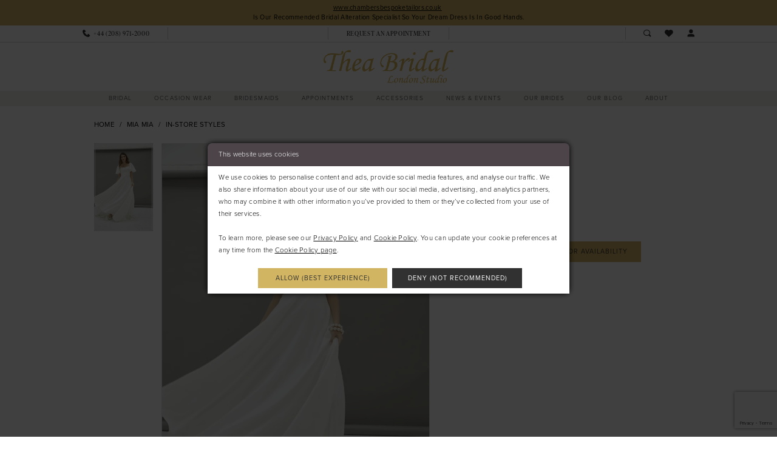

--- FILE ---
content_type: text/html; charset=utf-8
request_url: https://theabridal.co.uk/mia-mia/in-store-styles/robyn
body_size: 18105
content:

<!DOCTYPE html>
<html class="" lang="en-GB">
<head>
    
<base href="/">
<meta charset="UTF-8">
<meta name="viewport" content="width=device-width, initial-scale=1, maximum-scale=2, user-scalable=0" />
<meta name="format-detection" content="telephone=yes">

    <link rel="apple-touch-icon" sizes="180x180" href="Themes/TeokathOfLondon/Content/img/favicon/apple-touch-icon.png">
<link rel="icon" type="image/png" sizes="32x32" href="Themes/TeokathOfLondon/Content/img/favicon/favicon-32x32.png">
<link rel="icon" type="image/png" sizes="16x16" href="Themes/TeokathOfLondon/Content/img/favicon/favicon-16x16.png">
<link rel="manifest" href="Themes/TeokathOfLondon/Content/img/favicon/site.webmanifest">
<link rel="mask-icon" href="Themes/TeokathOfLondon/Content/img/favicon/safari-pinned-tab.svg" color="#5bbad5">
<link rel="shortcut icon" href="Themes/TeokathOfLondon/Content/img/favicon/favicon.ico">
<meta name="msapplication-TileColor" content="#ffffff">
<meta name="msapplication-config" content="Themes/TeokathOfLondon/Content/img/favicon/browserconfig.xml">
<meta name="theme-color" content="#ffffff"> 
    <link rel="preconnect" href="https://use.typekit.net" crossorigin="anonymous">
<link rel="preconnect" href="https://p.typekit.net" crossorigin="anonymous">
<link rel="preload" href="https://use.typekit.net/vkp2yvk.css" as="style">
<link rel="stylesheet" href="https://use.typekit.net/vkp2yvk.css"/>

    
<title>Mia Mia - Robyn | Thea Bridal London</title>

    <meta property="og:title" content="Mia Mia - Robyn | Thea Bridal London" />
    <meta property="og:type" content="website" />
    <meta property="og:url" content="https://theabridal.co.uk/mia-mia/in-store-styles/robyn"/>
        <meta name="description" content="Discover Thea Bridal London, the ultimate bridal shop offering luxurious bridal gowns and designer wedding dresses. Visit us in Wimbledon/Raynes Park for a perfect gown. Style Robyn" />
        <meta property="og:description" content="Discover Thea Bridal London, the ultimate bridal shop offering luxurious bridal gowns and designer wedding dresses. Visit us in Wimbledon/Raynes Park for a perfect gown. Style Robyn" />
        <meta property="og:image" content="https://theabridal.co.uk/uploads/images/products/973/1bc43977_2de0_47a4_96cf_b1e00ff7458b.webp?w=670" />
        <meta name="twitter:image" content="https://theabridal.co.uk/uploads/images/products/973/1bc43977_2de0_47a4_96cf_b1e00ff7458b.webp?w=670">
        <meta name="keywords" content="&quot;/maggie-sottero/fall-2024/23mb625a03&quot;" />
        <meta name="google-site-verification" content="NfHT0D37DUXaPW6U0lmc80bgWT690RfUwLdUZl9wUs4" />
        <link rel="canonical" href="https://theabridal.co.uk/mia-mia/in-store-styles/robyn" />

    

    <link rel="preload" href="/Content/fonts/syvoicomoon/Syvo-Icomoon.woff?y5043x" as="font" type="font/woff" crossorigin>

    <link rel="stylesheet" type="text/css" href="https://theabridal.co.uk/content/theme.min.css?v=20251230120700"/>
    

    



    





<!-- Facebook Pixel Code --><script>!function(f,b,e,v,n,t,s){if(f.fbq)return;n=f.fbq=function(){n.callMethod?n.callMethod.apply(n,arguments):n.queue.push(arguments)};if(!f._fbq)f._fbq=n;n.push=n;n.loaded=!0;n.version='2.0';n.queue=[];t=b.createElement(e);t.async=!0;t.src=v;s=b.getElementsByTagName(e)[0];s.parentNode.insertBefore(t,s)}(window,document,'script','https://connect.facebook.net/en_US/fbevents.js');fbq('init', '2619569998345540'); fbq('track', 'PageView');</script><noscript><img height="1" width="1" src="https://www.facebook.com/tr?id=2619569998345540&ev=PageView&noscript=1"/></noscript><!-- End Facebook Pixel Code -->
</head>
<body class="page-pdp page-common page-white  special-currency-mode">
    <!--[if lt IE 11]>
      <p class="browsehappy">You are using an <strong>outdated</strong> browser. Please <a href="http://browsehappy.com/">upgrade your browser</a> to improve your experience.</p>
    <![endif]-->
    <div class="hidden-vars" data-vars>
    <div class="breakpoint-xl" data-var-name="breakpoint" data-var-type="xl" data-var-value="width"></div>
    <div class="breakpoint-lg" data-var-name="breakpoint" data-var-type="lg" data-var-value="width"></div>
    <div class="breakpoint-md" data-var-name="breakpoint" data-var-type="md" data-var-value="width"></div>
    <div class="breakpoint-sm" data-var-name="breakpoint" data-var-type="sm" data-var-value="width"></div>
    <div class="color-primary" data-var-name="color" data-var-type="primary" data-var-value="color"></div>
    <div class="color-secondary" data-var-name="color" data-var-type="secondary" data-var-value="color"></div>
</div>
    <!-- Loader -->
    <div id="spinner" class="loader">
        <div class="round">
            <div class="section"></div>
        </div>
    </div>
    <div class="app-container app-container-fix">
        
<div class="primary-block iblock-fix" data-property="fixed-header">
    


    <div class="preheader-promo" id="preheader-promo-common" data-property="preheader-promo">
        <div class="container-fluid">
            <div class="row">
                <div class="common-top-promo">
                    
    <div class="common-message" role="status" 
         data-popup="commonTopPromo" 
         data-popup-expires="1"
         style="display:none;">
        <div class="common-message--blocks iblock-fix">

                <div class="common-message--block common-message--block-text-list">
                    <div class="common-message--text-list">
                        <div class="list">
                                <div class="list-item common-message--text-list-description-item">
                                    <div class="common-message--text common-message--text-list-description">
                                        <h6 style="text-align: center;"><a href="http://www.chambersbespoketailors.co.uk" target="_blank" rel="noopener">www.chambersbespoketailors.co.uk</a>&nbsp;</h6>
<h6 style="text-align: center;">Is Our Recommended Bridal Alteration Specialist So Your Dream Dress Is In Good Hands.</h6>
                                    </div>
                                </div>

                        </div>
                    </div>
                </div>


        </div>
    </div>

                </div>
            </div>
        </div>
    </div>

        <div class="preheader preheader-appointment-wrapper hidden-gt-sm hidden-mobile-sticky" id="preheader-appointment-wrapper">
            <div class="container">
                <div class="row">
                    <div class="preheader-appointment">
                        <a href="appointment-landing" aria-label="Book an appointment">
    <i class="icomoon icomoon-calendar hidden visible-mobile-sticky" aria-hidden="true"></i>
    <span>Request an appointment</span>
</a>
                    </div>
                </div>
            </div>
        </div>

    <div class="preheader preheader-main" id="preheader">
        <div class="container">
            <div class="row">
                <div class="preheader-blocks">
                    <div class="preheader-block preheader-left preheader-style">
                        <ul role="menu" aria-label="Preheader Menu. Buttons: hamburger, phone">
                            <li class="hidden-gt-sm" role="menuitem">
                                <span class="navbar-toggle menu-item collapsed"
      data-toggle="collapse"
      data-target="#main-navbar"
      role="button"
      aria-label="Show Main Navigation Menu"
      aria-controls="main-navbar"
      aria-haspopup="true"
      aria-expanded="false">
    <i class="icomoon icomoon-hamburger"
       aria-hidden="true"></i>
</span>
                            </li>
                                <li role="menuitem" class="hidden-mobile-sticky">
                                    <a href="tel:+442089712000" 
    rel="nofollow" 
    aria-label="Phone us">
    <i class="icomoon icomoon-phone" aria-hidden="true"></i>
    <span class="hidden-xs hidden-sm">+44&nbsp;(208)&nbsp;971&#8209;2000</span>
</a>

<!--<a href="tel:02089448378" 
    rel="nofollow" 
    aria-label="Phone us">
    <i class="icomoon icomoon-phone" aria-hidden="true"></i>
    <span class="hidden-xs hidden-sm">020 8944 8378</span>
</a>-->
                                </li>
                        </ul>
                    </div>

                        <div class="preheader-block preheader-center preheader-style hidden-xs hidden-sm">
                            <ul role="menu" aria-label="Preheader Menu. Buttons: appointment">
                                <li role="menuitem">
                                    <a href="appointment-landing" aria-label="Book an appointment">
    <i class="icomoon icomoon-calendar hidden visible-mobile-sticky" aria-hidden="true"></i>
    <span>Request an appointment</span>
</a>
                                </li>
                            </ul>
                        </div>

                    <a
                       href="/"
                       class="brand-logo hidden-gt-sm"
                       aria-label="Teokath Of London">
                        <img src="logos/main-logo?v=fb351ba9-b01e-c0a2-d798-b915b0a232dd"
                             alt="Teokath Of London" />
                    </a>

                    <div class="preheader-block preheader-right preheader-style">
                        <ul role="menu"
                            aria-label="Preheader Menu. Buttons: search, wishlist, account, appointment, phone">
                                <li role="menuitem" class="hidden visible-mobile-sticky">
                                    <a href="appointment-landing" aria-label="Book an appointment">
    <i class="icomoon icomoon-calendar hidden visible-mobile-sticky" aria-hidden="true"></i>
    <span>Request an appointment</span>
</a>
                                </li>
                                <li role="menuitem" class="hidden visible-mobile-sticky">
                                    <a href="tel:+442089712000" 
    rel="nofollow" 
    aria-label="Phone us">
    <i class="icomoon icomoon-phone" aria-hidden="true"></i>
    <span class="hidden-xs hidden-sm">+44&nbsp;(208)&nbsp;971&#8209;2000</span>
</a>

<!--<a href="tel:02089448378" 
    rel="nofollow" 
    aria-label="Phone us">
    <i class="icomoon icomoon-phone" aria-hidden="true"></i>
    <span class="hidden-xs hidden-sm">020 8944 8378</span>
</a>-->
                                </li>
                            <li role="menuitem">
                                <a class="show-search" 
   href="search" 
   aria-haspopup="true" 
   aria-expanded="false" 
   aria-label="Show search">
    <i class="icomoon icomoon-search"
    aria-hidden="true"></i>
</a>
                            </li>
                            <li role="menuitem">
                                <a href="/wishlist"
   aria-label="Visit Wishlist Page">
    <i class="icomoon icomoon-heart"
       aria-hidden="true"></i>
</a>
                            </li>
                            <li role="menuitem" class="hidden-xs hidden-sm">
                                <a href="/account/information"
   class="dropdown-toggle menu-item"
   data-toggle="dropdown"
   role="button"
   aria-label="Open Account Dialog"
   aria-haspopup="true"
   aria-expanded="false">
    <i class="icomoon icomoon-user"
       aria-hidden="true"></i>
</a>
<div class="dropdown-menu clickable cart-popup"
     role="dialog"
     aria-label="Account Dialog">
    <span class="fl-right close-dropdown"
          data-trigger="cart"
          role="button"
          aria-label="Toggle Account Dialog"
          aria-haspopup="true"
          aria-expanded="false">
    </span>
    <div class="account-dropdown">
        <ul>
                <li>
                    <a href="/login">Sign In</a>
                </li>
                <li>
                    <a href="/register">Sign Up</a>
                </li>
                <li>
                    <a href="/wishlist">Wishlist</a>
                </li>
        </ul>
    </div>
</div>
                            </li>
                        </ul>
                    </div>
                    <div class="search-holder">
                        
<div name="search-form"
     role="search"
     aria-label="Search form"
     class="search-form iblock-fix collapsed">
    <div class="search-group ui-widget">
        <div class="search-btn search-btn-left">
            <button type="submit"
                    data-trigger="search"
                    aria-label="Submit Search">
                <i class="icomoon icomoon-search"
                   aria-hidden="true"></i>
            </button>
        </div>
        <div class="search-btn search-btn-right">
            <button type="button"
                    class="close-search-form"
                    aria-label="Close Search">
                <i class="icomoon icomoon-close-x"
                   aria-hidden="true"></i>
            </button>
        </div>
        <input type="search"
               name="query"
               class="ui-autocomplete-input"
               placeholder="Search..."
               aria-label="Enter Search Text"
               data-property="search"
               autocomplete="off">
    </div>
</div>
                    </div>
                </div>
            </div>
        </div>
    </div>

    <div class="desktop-logo-wrapper hidden-xs hidden-sm">
        <div class="container">
            <div class="row">
                <div class="logo-wrapper">
                    <a
                       href="/"
                       class="brand-logo"
                       aria-label="Teokath Of London">
                        <img src="logos/main-logo?v=fb351ba9-b01e-c0a2-d798-b915b0a232dd"
                             alt="Teokath Of London" />
                    </a>
                </div>
            </div>
        </div>
    </div>

    <header class="header iblock-fix" id="header">
        <div class="container">
            <div class="row">
                <div class="header-blocks clearfix">
                    

<div id="main-navbar" class="navbar-collapse main-navbar main-navbar-extended collapse">
    <div class="main-navbar-extended-contents">
        
<div class="main-navbar-extended-header hidden-gt-sm">
    <div class="main-navbar-extended-header-search">
        
<div name="search-form"
     role="search"
     aria-label="Search form"
     class="search-form iblock-fix collapsed">
    <div class="search-group ui-widget">
        <div class="search-btn search-btn-left">
            <button type="submit"
                    data-trigger="search"
                    aria-label="Submit Search">
                <i class="icomoon icomoon-search"
                   aria-hidden="true"></i>
            </button>
        </div>
        <div class="search-btn search-btn-right">
            <button type="button"
                    class="close-search-form"
                    aria-label="Close Search">
                <i class="icomoon icomoon-close-x"
                   aria-hidden="true"></i>
            </button>
        </div>
        <input type="search"
               name="query"
               class="ui-autocomplete-input"
               placeholder="Search..."
               aria-label="Enter Search Text"
               value=""
               data-property="search"
               autocomplete="off">
    </div>
</div>
    </div>
</div>
        
<div class="main-navbar-extended-body">
    




<nav class="common-navbar" role="navigation" id="common-navbar" aria-label="Main Navigation">
    <span
          class="close-navbar close-btn "
          data-toggle="collapse"
          data-target="#main-navbar"
          role="button"
          tabindex="0"
          aria-controls="main-navbar"
          aria-haspopup="true"
          aria-expanded="false"
          aria-label="Close Navbar">
    </span>

            <ul role="menubar" aria-label="Main Navigation Menu">
                    <li role="none" data-menu-item>
                            <input type="checkbox" autocomplete="off" 
                                   data-trigger="menu-opener"
                                   tabindex="-1"
                                   aria-label="Toggle Bridal Sub Menu"/>
                        <span class="navbar-item" role="menuitem" tabindex="0" aria-haspopup="true" aria-expanded="false">
                            <span>Bridal</span>
                            <i class="sign" aria-hidden="true"></i>
                        </span>
                            <ul role="menu"
                                aria-label="Bridal Sub Menu"
                                class="common-sub-menu">
                                
        <li role="none"
            data-menu-item="empty">
                <input type="checkbox"
                       autocomplete="off"
                       data-trigger="menu-opener"
                       tabindex="-1"
                       aria-label="Toggle Sub Menu"/>
                <ul role="menu"
                    aria-label=" Sub Menu">
                    
        <li role="none"
            data-menu-item="">
                <a class="navbar-item" role="menuitem" tabindex="0" aria-haspopup="false" aria-expanded="false" href="raynes-park-designers" rel="" target="">
                    <span>Raynes Park Boutique</span>
                    <i class="sign" aria-hidden="true"></i>
                </a>
        </li>        
        <li role="none"
            data-menu-item="">
                <a class="navbar-item" role="menuitem" tabindex="-1" aria-haspopup="false" aria-expanded="false" href="the-atelier-wimbledon-designers" rel="" target="">
                    <span>The Atelier Wimbledon</span>
                    <i class="sign" aria-hidden="true"></i>
                </a>
        </li>        
        <li role="none"
            data-menu-item="">
                <a class="navbar-item" role="menuitem" tabindex="-1" aria-haspopup="false" aria-expanded="false" href="/collections/bridal/sale" rel="" target="">
                    <span>Sample Sale</span>
                    <i class="sign" aria-hidden="true"></i>
                </a>
        </li>        

                </ul>
        </li>        

                            </ul>                                
                    </li>
                    <li role="none" data-menu-item>
                        <a class="navbar-item" role="menuitem" tabindex="-1" aria-haspopup="false" aria-expanded="false" href="/collections/occasionwear" rel="" target="">
                            <span>Occasion Wear</span>
                            <i class="sign" aria-hidden="true"></i>
                        </a>
                    </li>
                    <li role="none" data-menu-item>
                        <a class="navbar-item" role="menuitem" tabindex="-1" aria-haspopup="false" aria-expanded="false" href="/collections/bridesmaids" rel="" target="">
                            <span>Bridesmaids</span>
                            <i class="sign" aria-hidden="true"></i>
                        </a>
                    </li>
                    <li role="none" data-menu-item>
                            <input type="checkbox" autocomplete="off" 
                                   data-trigger="menu-opener"
                                   tabindex="-1"
                                   aria-label="Toggle Appointments Sub Menu"/>
                        <a class="navbar-item" role="menuitem" tabindex="-1" aria-haspopup="true" aria-expanded="false" href="appointment-landing" rel="" target="">
                            <span>Appointments</span>
                            <i class="sign" aria-hidden="true"></i>
                        </a>
                            <ul role="menu"
                                aria-label="Appointments Sub Menu"
                                class="common-sub-menu">
                                
        <li role="none"
            data-menu-item="empty">
                <input type="checkbox"
                       autocomplete="off"
                       data-trigger="menu-opener"
                       tabindex="-1"
                       aria-label="Toggle Sub Menu"/>
                <ul role="menu"
                    aria-label=" Sub Menu">
                    
        <li role="none"
            data-menu-item="">
                <a class="navbar-item" role="menuitem" tabindex="0" aria-haspopup="false" aria-expanded="false" href="wimbledon-appointments" rel="" target="">
                    <span>The Atelier Wimbledon</span>
                    <i class="sign" aria-hidden="true"></i>
                </a>
        </li>        
        <li role="none"
            data-menu-item="">
                <a class="navbar-item" role="menuitem" tabindex="-1" aria-haspopup="false" aria-expanded="false" href="appointments" rel="" target="">
                    <span>Raynes Park Boutique</span>
                    <i class="sign" aria-hidden="true"></i>
                </a>
        </li>        

                </ul>
        </li>        

                            </ul>                                
                    </li>
                    <li role="none" data-menu-item>
                            <input type="checkbox" autocomplete="off" 
                                   data-trigger="menu-opener"
                                   tabindex="-1"
                                   aria-label="Toggle Accessories Sub Menu"/>
                        <a class="navbar-item" role="menuitem" tabindex="-1" aria-haspopup="true" aria-expanded="false" href="accessories" rel="" target="">
                            <span>Accessories</span>
                            <i class="sign" aria-hidden="true"></i>
                        </a>
                            <ul role="menu"
                                aria-label="Accessories Sub Menu"
                                class="common-sub-menu">
                                
        <li role="none"
            data-menu-item="empty">
                <input type="checkbox"
                       autocomplete="off"
                       data-trigger="menu-opener"
                       tabindex="-1"
                       aria-label="Toggle Sub Menu"/>
                <ul role="menu"
                    aria-label=" Sub Menu">
                    
        <li role="none"
            data-menu-item="">
                <a class="navbar-item" role="menuitem" tabindex="0" aria-haspopup="false" aria-expanded="false" href="/collections/shoes" rel="" target="">
                    <span>Shoes</span>
                    <i class="sign" aria-hidden="true"></i>
                </a>
        </li>        

                </ul>
        </li>        

                            </ul>                                
                    </li>
                    <li role="none" data-menu-item>
                        <a class="navbar-item" role="menuitem" tabindex="-1" aria-haspopup="false" aria-expanded="false" href="/events" rel="" target="">
                            <span>News & Events</span>
                            <i class="sign" aria-hidden="true"></i>
                        </a>
                    </li>
                    <li role="none" data-menu-item>
                            <input type="checkbox" autocomplete="off" 
                                   data-trigger="menu-opener"
                                   tabindex="-1"
                                   aria-label="Toggle Our Brides Sub Menu"/>
                        <span class="navbar-item" role="menuitem" tabindex="-1" aria-haspopup="true" aria-expanded="false">
                            <span>Our Brides</span>
                            <i class="sign" aria-hidden="true"></i>
                        </span>
                            <ul role="menu"
                                aria-label="Our Brides Sub Menu"
                                class="common-sub-menu">
                                
        <li role="none"
            data-menu-item="empty">
                <input type="checkbox"
                       autocomplete="off"
                       data-trigger="menu-opener"
                       tabindex="-1"
                       aria-label="Toggle Sub Menu"/>
                <ul role="menu"
                    aria-label=" Sub Menu">
                    
        <li role="none"
            data-menu-item="">
                <a class="navbar-item" role="menuitem" tabindex="0" aria-haspopup="false" aria-expanded="false" href="testimonials" rel="" target="">
                    <span>Testimonials</span>
                    <i class="sign" aria-hidden="true"></i>
                </a>
        </li>        
        <li role="none"
            data-menu-item="">
                <a class="navbar-item" role="menuitem" tabindex="-1" aria-haspopup="false" aria-expanded="false" href="real-brides" rel="" target="">
                    <span>Brides Gallery</span>
                    <i class="sign" aria-hidden="true"></i>
                </a>
        </li>        
        <li role="none"
            data-menu-item="">
                <a class="navbar-item" role="menuitem" tabindex="-1" aria-haspopup="false" aria-expanded="false" href="submit-your-love-story" rel="" target="">
                    <span>Submit Your Love Story</span>
                    <i class="sign" aria-hidden="true"></i>
                </a>
        </li>        

                </ul>
        </li>        

                            </ul>                                
                    </li>
                    <li role="none" data-menu-item>
                        <a class="navbar-item" role="menuitem" tabindex="-1" aria-haspopup="false" aria-expanded="false" href="/blog" rel="" target="">
                            <span>Our Blog</span>
                            <i class="sign" aria-hidden="true"></i>
                        </a>
                    </li>
                    <li role="none" data-menu-item>
                            <input type="checkbox" autocomplete="off" 
                                   data-trigger="menu-opener"
                                   tabindex="-1"
                                   aria-label="Toggle About Sub Menu"/>
                        <a class="navbar-item" role="menuitem" tabindex="-1" aria-haspopup="true" aria-expanded="false" href="about" rel="" target="">
                            <span>About</span>
                            <i class="sign" aria-hidden="true"></i>
                        </a>
                            <ul role="menu"
                                aria-label="About Sub Menu"
                                class="common-sub-menu">
                                
        <li role="none"
            data-menu-item="empty">
                <input type="checkbox"
                       autocomplete="off"
                       data-trigger="menu-opener"
                       tabindex="-1"
                       aria-label="Toggle Sub Menu"/>
                <ul role="menu"
                    aria-label=" Sub Menu">
                    
        <li role="none"
            data-menu-item="">
                <a class="navbar-item" role="menuitem" tabindex="0" aria-haspopup="false" aria-expanded="false" href="about" rel="" target="">
                    <span>About</span>
                    <i class="sign" aria-hidden="true"></i>
                </a>
        </li>        
        <li role="none"
            data-menu-item="">
                <a class="navbar-item" role="menuitem" tabindex="-1" aria-haspopup="false" aria-expanded="false" href="faq" rel="" target="">
                    <span>FAQ</span>
                    <i class="sign" aria-hidden="true"></i>
                </a>
        </li>        
        <li role="none"
            data-menu-item="">
                <a class="navbar-item" role="menuitem" tabindex="-1" aria-haspopup="false" aria-expanded="false" href="contact-us" rel="" target="">
                    <span>Contact</span>
                    <i class="sign" aria-hidden="true"></i>
                </a>
        </li>        

                </ul>
        </li>        

                            </ul>                                
                    </li>
            </ul>
</nav>



</div>
        
<div class="main-navbar-extended-footer hidden-gt-sm">
    <div class="main-navbar-extended-footer-icons">
        <ul>
                    <li>
                        <a href="/wishlist">
                            <i class="icon-syvo icon-heart-o" aria-hidden="true"></i>
                            <span>Wishlist</span>
                        </a>
                    </li>
                <li>
                    <a href="/login">
                        <i class="icon-syvo icon-user-o" aria-hidden="true"></i>
                        <span>Sign In</span>
                    </a>
                </li>
                <li>
                    <a href="/register">
                        <i class="icon-syvo icon-user-o" aria-hidden="true"><span>+</span></i>
                        <span>Sign Up</span>
                    </a>
                </li>
        </ul>
    </div>
</div>
    </div>
    
<div class="main-navbar-extended-overlay" data-toggle="collapse" data-target="#main-navbar" aria-haspopup="false" aria-expanded="false" aria-hidden="true"></div>
</div>
                </div>
            </div>
        </div>
    </header>
</div>



        <div class="main-content" id="main">
            



<div class="details-cmp common-cmp bootstrap-iso iblock-fix">

    

<section class="section-breadcrumbs">
    <div class="container">
        <div class="row">
            <div class="common-breadcrumbs">
                <ul>
                        <li>
                                <a class=""
                                   href="/">Home</a>

                        </li>
                        <li>
                                <a class=""
                                   href="/mia-mia">Mia Mia</a>

                        </li>
                        <li>
                                <a class=""
                                   href="/mia-mia/in-store-styles">In-Store Styles</a>

                        </li>
                </ul>
            </div>
        </div>

    </div>
</section>

    <section class="section-product" data-product-id="973">
        <div class="container">
            <div class="row">
                <div class="product-bio">
                    <div class="product-detailed clearfix iblock-fix">
                        <div class="product-info product-visual">

                            




<div class="product-media">
    

    <div class="product-views clearfix" data-property="parent">
        <span role="heading" aria-level="2" class="sr-only">Products Views Carousel</span>
        <a href="#products-views-skip" title="Skip to end" class="sr-only sr-only-focusable" 
           data-trigger="scroll-to" data-target="#products-views-skip">Skip to end</a>
        

<div class="product-view previews">
        <div class="list" data-list="previews" aria-label="Mia Mia Robyn thumbnail list">

                    <div class="list-item">
                        <div class="preview has-background"
                             style="background-image: url('uploads/images/products/973/1bc43977_2de0_47a4_96cf_b1e00ff7458b.webp?w=340')"
                             data-trigger="color-filter-all"
                             data-value-id="">
                            <img src="uploads/images/products/973/1bc43977_2de0_47a4_96cf_b1e00ff7458b.webp?w=340" alt="Mia Mia Robyn #0 thumbnail"/>
                        </div>
                    </div>
        </div>
</div>
        

<div class="product-view overviews common-videolist">

        <div class="list" data-list="overviews" data-slick>
                    <div class="list-item slick-current">
                        <div class="overview"
                             data-lazy-background
                             data-value-id=""
                             data-related-image="false">
                            <a href="uploads/images/products/973/1bc43977_2de0_47a4_96cf_b1e00ff7458b.webp?w=2000"
                               class="MagicZoom overview-media" data-options="lazyZoom: true; textClickZoomHint: Click to zoom"
                               aria-label="Full size Mia Mia Robyn #0 picture">
                                <img data-lazy="uploads/images/products/973/1bc43977_2de0_47a4_96cf_b1e00ff7458b.webp?w=740" 
                                     alt="Mia Mia Robyn #0 picture"/>
                            </a>
                        </div>
                    </div>
        </div>
    
    <div class="controls">
        <div class="list">
            <div class="list-item">
            </div>
        </div>
    </div>

    

</div>
        <div id="products-views-skip" class="sr-only" tabindex="-1">Products Views Carousel End</div>
    </div>

</div>

<div class="visual-dots dots-placeholder"></div>

<div class="social-networks social-share social-share-single">
    <ul>
        <li>
            <span class="share-title">
                Share:
            </span>
        </li>
            <li style="display: none;">
                <a data-property="facebook-share"
                   href="https://www.facebook.com/"
                   target="_blank" title="Share on Facebook"
                   aria-label="Share on Facebook">
                    <i class="fa fa-facebook" aria-hidden="true"></i>
                </a>
            </li>
            <li style="display: none;">
                <a data-property="x-share"
                   href="https://x.com/"
                   target="_blank"
                   title="Tweet"
                   aria-label="Tweet">
                    <i class="icon-syvo icon-x-twitter" aria-hidden="true"></i>
                </a>
            </li>
            <li style="display: none;">
                <a data-property="pinterest-share"
                   href="https://www.pinterest.com/"
                   target="_blank"
                   title="Pin it"
                   data-placement="Social group"
                   aria-label="Pin it">
                    <i class="fa fa-pinterest" aria-hidden="true"></i>
                </a>
            </li>
            <li style="display: none;">
                <a data-property="whatsapp-share"
                   href="https://web.whatsapp.com"
                   target="_blank"
                   title="WhatsApp"
                   aria-label="WhatsApp Share">
                    <i class="fa fa-whatsapp" aria-hidden="true"></i>
                </a>
            </li>
            <li style="display: none;">
                <a data-property="email-share"
                   href="mailto:"
                   target="_blank"
                   title="Email Share"
                   aria-label="Email Share">
                    <i class="fa fa-envelope" aria-hidden="true"></i>
                </a>
            </li>
        
    </ul>
</div>




                        </div>
                        <div class="product-info product-sheet" data-property="product-details">

                            


<div class="product-heading">
    <div class="option name">
        
    <h1 role="heading" aria-level="1">
        Mia Mia
    </h1>

    <h3 role="heading" aria-level="2">
        Robyn
    </h3>


    </div>
    

</div>




    <div class="product-dynamic">
        
        
    </div>



<div class="product-actions" aria-live="polite" aria-label="Product buttons. Cart and Wishlist buttons state depends on color/size combination chosen">
    <div class="option buttons-block">


    <div class="relative-container">
        <div class="cart-hint" data-property="cart-tooltip">
    <a href="#" class="cart-hint-close" data-trigger="cart-tooltip-close" aria-label="Close ship date tooltip"><span aria-hidden="true">&#10006;</span></a>
    <div class="cart-hint-header">
        <span class="h5" data-change="cart-tooltip-header">Ship date:</span>
    </div>
    <div class="cart-hint-body">
        <p data-change="cart-tooltip-text"></p>
    </div>
    <div class="cart-hint-arrow"></div>
</div>
        <a href="javascript:void(0);" class="btn btn-success-invert btn__add-wishlist" data-property="add-wishlist" data-value="true">
            <i class="fa fa-heart-o btn__add-wishlist__icon" aria-hidden="true"></i>
            <span class="btn__add-wishlist__title">Add to Wishlist</span>
            <i class="fa fa-check btn__add-wishlist__icon--active" aria-hidden="true"></i>
            <span class="btn__add-wishlist__title--active">Added To Wishlist</span>
        </a>
    </div>
    <a href="/appointments" class="btn btn-success" data-property="book-appointment" >
        Book Appointment
    </a>
    <a href="tel:&#x2B;442089712000" data-property="cart-call" data-value="true"
       class="btn btn-success text-uppercase hide">
        Call +44&nbsp;(208)&nbsp;971&#8209;2000 for Availability
    </a>
    

    </div>
</div>






    <div class="product-attributes">
        <div class="option description">
            



        </div>
    </div>




                        </div>
                    </div>

                    


                </div>
            </div>
        </div>
    </section>


    


    <section class="section-header">
        <div class="container">
            <div class="row">
                <div class="header">
                    <h2>Related Products</h2>
                </div>
            </div>
        </div>
    </section>
    <section class="section-recommended section-related" aria-label="Related Products">
        <span role="heading" aria-level="2" class="sr-only">Related Products Carousel</span>
        <a href="#related-products-skip" title="Skip to end" class="sr-only sr-only-focusable"
           data-trigger="scroll-to" data-target="#related-products-skip">Skip to end</a>
        <div class="container">
            <div class="row">
                <div class="recommended-products related-products" data-property="related-products">
                        
    <div class="product-list  prices-hidden colors-hidden" aria-label="Product List" data-property="product-list">
        <div class="list" data-list="products">

                    <div class="list-item" data-layout-width>
                        
<div class="product " data-property="parent" data-product-id="1127" aria-label="Ivy Bodice &amp; Kit Skirt">

    <div class="product-content product-content-visual clearfix">
       


    <a href="/mia-mia/in-store-styles/separates-ivy-bodice-kit-skirt" class="product-images" data-link="product-images" 
       role="presentation" 
       tabindex="-1" 
       aria-label="Visit Mia Mia Seperates - Ivy Bodice &amp;amp; Kit Skirt Page">
        <div class="list" data-list="product-images" role="list">
            <div class="list-item" role="listitem">
                


<div class="product-image product-image-default has-background" data-img="default" data-lazy-load="bg" data-src="uploads/images/products/1127/5fa342b1_2a13_45e4_9138_b3b20df6cdfb.webp?w=740" style="background-image: url(&#x27;Themes/Common/Content/img/no-image.png&#x27;)" data-related-image="false"><img alt="Mia Mia Seperates - Ivy Bodice &amp; Kit Skirt Default Thumbnail Image" height="1151" src="Themes/Common/Content/img/no-image.png" width="740" /></div>

        <div class="product-image product-image-backface has-background" data-img="backface" data-lazy-load="bg" data-src="uploads/images/products/1127/4caab13a_7eca_454d_ac46_fda2e3dd3965.webp?w=740" style="background-image: url(&#x27;Themes/Common/Content/img/no-image.png&#x27;)" data-related-image="false"><img alt="Mia Mia Seperates - Ivy Bodice &amp; Kit Skirt Backface Thumbnail Image" height="1151" src="Themes/Common/Content/img/no-image.png" width="740" /></div>

            </div>
        </div>
    </a>

        
        

    </div>
    
    <div class="product-content product-content-brief clearfix">

        
        <div class="product-brief">

            <a href="/mia-mia/in-store-styles/separates-ivy-bodice-kit-skirt" data-link="product-title" class="product-brief-content product-brief-content-title">
                <div class="product-title">
    <div class="title title-small" title="Mia Mia Seperates - Ivy Bodice &amp; Kit Skirt">
        <h4 role="presentation" aria-level="4">
            <span data-layout-font>Mia Mia</span>
        </h4>
        <h5 role="presentation" aria-level="5">
            <span data-layout-font>Seperates - Ivy Bodice &amp; Kit Skirt</span>
        </h5>
</div>
</div>
            </a>

            


        </div>
    </div>
</div>
                    </div>
                    <div class="list-item" data-layout-width>
                        
<div class="product " data-property="parent" data-product-id="1128" aria-label="Ruby Skirt Only">

    <div class="product-content product-content-visual clearfix">
       


    <a href="/mia-mia/in-store-styles/separates-ruby-skirt-only" class="product-images" data-link="product-images" 
       role="presentation" 
       tabindex="-1" 
       aria-label="Visit Mia Mia Separates - Ruby Skirt Only Page">
        <div class="list" data-list="product-images" role="list">
            <div class="list-item" role="listitem">
                


<div class="product-image product-image-default has-background" data-img="default" data-lazy-load="bg" data-src="uploads/images/products/1128/9f887965_fecc_4001_bd57_e3aa27e33529.webp?w=740" style="background-image: url(&#x27;Themes/Common/Content/img/no-image.png&#x27;)" data-related-image="false"><img alt="Mia Mia Separates - Ruby Skirt Only Default Thumbnail Image" height="1151" src="Themes/Common/Content/img/no-image.png" width="740" /></div>

        <div class="product-image product-image-backface has-background" data-img="backface" data-lazy-load="bg" data-src="uploads/images/products/1128/a62c3f41_7a22_46dd_bfd2_71e567433d31.webp?w=740" style="background-image: url(&#x27;Themes/Common/Content/img/no-image.png&#x27;)" data-related-image="false"><img alt="Mia Mia Separates - Ruby Skirt Only Backface Thumbnail Image" height="1151" src="Themes/Common/Content/img/no-image.png" width="740" /></div>

            </div>
        </div>
    </a>

        
        

    </div>
    
    <div class="product-content product-content-brief clearfix">

        
        <div class="product-brief">

            <a href="/mia-mia/in-store-styles/separates-ruby-skirt-only" data-link="product-title" class="product-brief-content product-brief-content-title">
                <div class="product-title">
    <div class="title title-small" title="Mia Mia Separates - Ruby Skirt Only">
        <h4 role="presentation" aria-level="4">
            <span data-layout-font>Mia Mia</span>
        </h4>
        <h5 role="presentation" aria-level="5">
            <span data-layout-font>Separates - Ruby Skirt Only</span>
        </h5>
</div>
</div>
            </a>

            


        </div>
    </div>
</div>
                    </div>
                    <div class="list-item" data-layout-width>
                        
<div class="product " data-property="parent" data-product-id="1093" aria-label="ALICE BODICE ONLY">

    <div class="product-content product-content-visual clearfix">
       


    <a href="/mia-mia/in-store-styles/separates-alice-bodice-only" class="product-images" data-link="product-images" 
       role="presentation" 
       tabindex="-1" 
       aria-label="Visit Mia Mia Separates - ALICE BODICE ONLY Page">
        <div class="list" data-list="product-images" role="list">
            <div class="list-item" role="listitem">
                


<div class="product-image product-image-default has-background" data-img="default" data-lazy-load="bg" data-src="uploads/images/products/1093/5feb15d6_5173_42f5_815a_859761f5ef33.webp?w=740" style="background-image: url(&#x27;Themes/Common/Content/img/no-image.png&#x27;)" data-related-image="false"><img alt="Mia Mia Separates - ALICE BODICE ONLY Default Thumbnail Image" height="1151" src="Themes/Common/Content/img/no-image.png" width="740" /></div>

        <div class="product-image product-image-backface has-background" data-img="backface" data-lazy-load="bg" data-src="uploads/images/products/1093/2aca89f9_2b8f_4fcd_8102_795032e145a3.webp?w=740" style="background-image: url(&#x27;Themes/Common/Content/img/no-image.png&#x27;)" data-related-image="false"><img alt="Mia Mia Separates - ALICE BODICE ONLY Backface Thumbnail Image" height="1151" src="Themes/Common/Content/img/no-image.png" width="740" /></div>

            </div>
        </div>
    </a>

        
        

    </div>
    
    <div class="product-content product-content-brief clearfix">

        
        <div class="product-brief">

            <a href="/mia-mia/in-store-styles/separates-alice-bodice-only" data-link="product-title" class="product-brief-content product-brief-content-title">
                <div class="product-title">
    <div class="title title-small" title="Mia Mia Separates - ALICE BODICE ONLY">
        <h4 role="presentation" aria-level="4">
            <span data-layout-font>Mia Mia</span>
        </h4>
        <h5 role="presentation" aria-level="5">
            <span data-layout-font>Separates - ALICE BODICE ONLY</span>
        </h5>
</div>
</div>
            </a>

            


        </div>
    </div>
</div>
                    </div>
                    <div class="list-item" data-layout-width>
                        
<div class="product " data-property="parent" data-product-id="978">

    <div class="product-content product-content-visual clearfix">
       


    <a href="/mia-mia/in-store-styles/maryam" class="product-images" data-link="product-images" 
       role="presentation" 
       tabindex="-1" 
       aria-label="Visit Mia Mia Maryam Page">
        <div class="list" data-list="product-images" role="list">
            <div class="list-item" role="listitem">
                


<div class="product-image product-image-default has-background" data-img="default" data-lazy-load="bg" data-src="uploads/images/products/978/f7bd21a7_a5e7_4766_93ed_9e172b8b30be.webp?w=740" style="background-image: url(&#x27;Themes/Common/Content/img/no-image.png&#x27;)" data-related-image="false"><img alt="Mia Mia Maryam Default Thumbnail Image" height="1151" src="Themes/Common/Content/img/no-image.png" width="740" /></div>

        <div class="product-image product-image-backface has-background" data-img="backface" data-lazy-load="bg" data-src="uploads/images/products/978/cc20b9aa_2512_496c_8102_13b48fdafbf5.webp?w=740" style="background-image: url(&#x27;Themes/Common/Content/img/no-image.png&#x27;)" data-related-image="false"><img alt="Mia Mia Maryam Backface Thumbnail Image" height="1151" src="Themes/Common/Content/img/no-image.png" width="740" /></div>

            </div>
        </div>
    </a>

        
        

    </div>
    
    <div class="product-content product-content-brief clearfix">

        
        <div class="product-brief">

            <a href="/mia-mia/in-store-styles/maryam" data-link="product-title" class="product-brief-content product-brief-content-title">
                <div class="product-title">
    <div class="title title-small" title="Mia Mia Maryam">
        <h4 role="presentation" aria-level="4">
            <span data-layout-font>Mia Mia</span>
        </h4>
        <h5 role="presentation" aria-level="5">
            <span data-layout-font>Maryam</span>
        </h5>
</div>
</div>
            </a>

            


        </div>
    </div>
</div>
                    </div>
                    <div class="list-item" data-layout-width>
                        
<div class="product " data-property="parent" data-product-id="972" aria-label="Lana">

    <div class="product-content product-content-visual clearfix">
       


    <a href="/mia-mia/in-store-styles/lana" class="product-images" data-link="product-images" 
       role="presentation" 
       tabindex="-1" 
       aria-label="Visit Mia Mia Lana Page">
        <div class="list" data-list="product-images" role="list">
            <div class="list-item" role="listitem">
                


<div class="product-image product-image-default has-background" data-img="default" data-lazy-load="bg" data-src="uploads/images/products/972/4a6f7bc9_d81c_418f_a1d2_24112741233f.webp?w=740" style="background-image: url(&#x27;Themes/Common/Content/img/no-image.png&#x27;)" data-related-image="false"><img alt="Mia Mia Lana Default Thumbnail Image" height="1151" src="Themes/Common/Content/img/no-image.png" width="740" /></div>

        <div class="product-image product-image-backface has-background" data-img="backface" data-lazy-load="bg" data-src="uploads/images/products/972/4a6f7bc9_d81c_418f_a1d2_24112741233f.webp?w=740" style="background-image: url(&#x27;Themes/Common/Content/img/no-image.png&#x27;)" data-related-image="false"><img alt="Mia Mia Lana Backface Thumbnail Image" height="1151" src="Themes/Common/Content/img/no-image.png" width="740" /></div>

            </div>
        </div>
    </a>

        
        

    </div>
    
    <div class="product-content product-content-brief clearfix">

        
        <div class="product-brief">

            <a href="/mia-mia/in-store-styles/lana" data-link="product-title" class="product-brief-content product-brief-content-title">
                <div class="product-title">
    <div class="title title-small" title="Mia Mia Lana">
        <h4 role="presentation" aria-level="4">
            <span data-layout-font>Mia Mia</span>
        </h4>
        <h5 role="presentation" aria-level="5">
            <span data-layout-font>Lana</span>
        </h5>
</div>
</div>
            </a>

            


        </div>
    </div>
</div>
                    </div>
                    <div class="list-item" data-layout-width>
                        
<div class="product " data-property="parent" data-product-id="975" aria-label="Anthea">

    <div class="product-content product-content-visual clearfix">
       


    <a href="/mia-mia/in-store-styles/anthea" class="product-images" data-link="product-images" 
       role="presentation" 
       tabindex="-1" 
       aria-label="Visit Mia Mia Anthea Page">
        <div class="list" data-list="product-images" role="list">
            <div class="list-item" role="listitem">
                


<div class="product-image product-image-default has-background" data-img="default" data-lazy-load="bg" data-src="uploads/images/products/975/b6819d09_fb5f_4ad9_a9c3_0079b508723f.webp?w=740" style="background-image: url(&#x27;Themes/Common/Content/img/no-image.png&#x27;)" data-related-image="false"><img alt="Mia Mia Anthea Default Thumbnail Image" height="1151" src="Themes/Common/Content/img/no-image.png" width="740" /></div>

        <div class="product-image product-image-backface has-background" data-img="backface" data-lazy-load="bg" data-src="uploads/images/products/975/0131fd64_6620_4f81_bab3_e4bda66c3d86.webp?w=740" style="background-image: url(&#x27;Themes/Common/Content/img/no-image.png&#x27;)" data-related-image="false"><img alt="Mia Mia Anthea Backface Thumbnail Image" height="1151" src="Themes/Common/Content/img/no-image.png" width="740" /></div>

            </div>
        </div>
    </a>

        
        

    </div>
    
    <div class="product-content product-content-brief clearfix">

        
        <div class="product-brief">

            <a href="/mia-mia/in-store-styles/anthea" data-link="product-title" class="product-brief-content product-brief-content-title">
                <div class="product-title">
    <div class="title title-small" title="Mia Mia Anthea">
        <h4 role="presentation" aria-level="4">
            <span data-layout-font>Mia Mia</span>
        </h4>
        <h5 role="presentation" aria-level="5">
            <span data-layout-font>Anthea</span>
        </h5>
</div>
</div>
            </a>

            


        </div>
    </div>
</div>
                    </div>
        </div>
    </div>

                </div>
            </div>
        </div>
        <div id="related-products-skip" class="sr-only" tabindex="-1">Related Products Carousel End</div>
    </section>




    


</div>



        </div>
        

<div class="ending-block iblock-fix">
    <footer class="footer" id="footer">
        <div class="container">
            <div class="row">
                <div class="footer-groups footer-groups-top">
                    <div class="list">
                        <div class="list-item">
                            <div class="footer-group">
                                <div class="footer-style">
                                    <div class="social-block">
                                            <div class="social-networks social-links">
        <ul aria-label="Follow us">
                    <li>
                        <a href="https://www.facebook.com/teokathoflondon/"
                           target="_blank" title="Facebook"
                           tabindex="0" aria-label="Visit our Facebook">
                            <i class="fa fa-facebook" aria-hidden="true"></i>
                        </a>
                    </li>
                    <li>
                        <a href="https://www.instagram.com/theabridalstudio/"
                           target="_blank" title="Instagram"
                           tabindex="-1" aria-label="Visit our Instagram">
                            <i class="fa fa-instagram" aria-hidden="true"></i>
                        </a>
                    </li>
        </ul>
    </div>

                                    </div>
                                    <div class="subscribe-block">
                                        <span class="h5">
                                            Join our Mailing List
                                        </span>

                                        
<div class="subscribe iblock-fix">
    <form data-form="subscribe" novalidate="novalidate"
          aria-label="Subscribe form"
          >
        <div class="block-row">
            <input type="email"
                   name="email"
                   placeholder="Enter email address"
                   autocomplete="off"
                   data-input="subscribe"
                   data-rule-email="true"
                   aria-label="Enter email">
            <button type="submit"
                    data-trigger="subscribe"
                    aria-label="Submit Subscribe">
                <i class="icomoon icomoon-paper-plane" aria-hidden="true"></i>
            </button>
            <label class="success"
                   data-msg="subscribe">
                Thank you for signing up!
            </label>
        </div>
    </form>
</div>


                                    </div>
                                </div>
                            </div>
                        </div>
                            <div class="list-item">
                                <div class="footer-group">
                                    <div class="footer-style">
                                                                            <p> <b>Raynes Park Boutique</b>
                                       <a href="tel:+442089712000" rel="nofollow">
                                            +44&nbsp;(208)&nbsp;971&#8209;2000
                                       </a>
                                    </p>                         
                                    <p>
                                          <p>
             <a href="https://goo.gl/maps/Y5jxQAUn66gRXxpGA" target="_blank" rel="nofollow">
        
        16 Lambton Road<br/>Raynes Park<br/>London SW20 0LR<br/>United Kingdom
        
             </a>
    </p>

                                      
                                    </p>
<p>
                                        <a href="mailto:info@theabridal.co.uk" rel="nofollow">
                                            info@theabridal.co.uk
                                        </a>
                                     </p>
<p>
  <b>The Atelier Wimbledon</b>
  <a href="tel:+442046269992" rel="nofollow">
    +44 (204) 626-9992
     </a>
   </p>
   <p>
         <a href="https://maps.app.goo.gl/NqLMUk4fpMbbqbwp9" rel="nofollow" target="_blank">
             36 High Street Wimbledon, SW19 5BY
        </a>
      </p>
         
<p>
        <a href="mailto:info@theabridal.co.uk" rel="nofollow">
    info@theabridal.co.uk
         </a>
          </p>
                                    </div>
                                </div>
                            </div>
                            <div class="list-item">
                                <div class="footer-group">
                                    <div class="footer-style">
                                         <!--                                   <ul>
                                          <li>
                                            Tues-Fri: 10am - 6pm
                                        </li>
                                      
                                      <li>
                                            <span>(Late nights Thur until 8pm)</span>
                                        </li>
                                        
                                        <li>
                                            Saturday: 10am - 6pm
                                        </li>

                                        <li>
                                            Sunday: 10am - 3pm
                                        </li>
                                    </ul> -->
<ul>
  <li>
    <b>Raynes Park Boutique</b>

    <div class="common-store-hours">
        <ul>
                <li>
                    <span>Monday: Closed</span>
                </li>
                <li>
                    <span>Tuesday - Saturday: 10:00 - 18:00</span>
                </li>
                <li>
                    <span>Sunday: 10:00 - 15:00</span>
                </li>

                <li>
                    <span>(Late Nights Thur Until 8pm)</span>
                </li>
        </ul>
    </div>

   <li>
	 <b>The Atelier Wimbledon</b>
     <li>
       <em>Bridal Appointment Hours</em>
       
     <li>
       <li>
       <em>Monday: Closed</em>
       
     <li>
       <em>Tuesday - Saturday: 10:00 - 18:00</em>
       <li>
         <em>Sunday: 10:00 - 15:00</em>
		 </ul>

                                    </div>
                                </div>
                            </div>

                            <div class="list-item">
                                <div class="footer-group">
                                    <div class="footer-style">
                                                                            <ul>
                                        <li>
                                            <a href="about">
                                                About Us
                                            </a>
                                        </li>                             
                                        <li>
                                            <a href="appointments">
                                                Request an Appt
                                            </a>
                                        </li>
                                        <li>
                                            <a href="wishlist">
                                                Wishlist
                                            </a>
                                        </li>
                                        <li>
                                            <a href="contact-us">
                                                Contact us
                                            </a>
                                        </li>
                                    </ul>
                                    </div>
                                </div>
                            </div>
                    </div>
                </div>
            </div>
        </div>
    </footer> 

    <div class="postfooter" id="postfooter">
        <div class="container-fluid">
            <div class="row">
                <div class="postfooter-groups">
                    <div class="list">
                            <div class="list-item">
                                <div class="postfooter-group">
                                    <div class="postfooter-style">
                                                                           <ul class="has-separators-all">
                                       <li>
                                           <a href="privacy">
                                               Privacy
                                           </a>
                                       </li>
                                       
                                       <li>
                                            <a href="terms">
                                                Terms
                                            </a>
                                        </li>

                                        <li>
                                            <a href="accessibility-statement">
                                                Accessibility Statement
                                            </a>
                                        </li>
                                   </ul>
                                    </div>
                                </div>
                            </div>                        
                        <div class="list-item">
                            <div class="postfooter-group">
                                <div class="postfooter-style">
                                    <p>
                                        &copy;2026 Thea Bridal London
                                    </p>
                                </div>
                            </div>
                        </div>
                    </div>
                </div>
            </div>
        </div>
    </div>
</div>
    </div>
    








        <div class="modal page-modal popup theme-typo consent-popup" id="accept-consent-mode-modal" data-property="consent-mode-container" 
             style="display: none;">
                <div class="popup-header">
                    <span>This website uses cookies</span>
                </div>

            <div class="popup-body">
                <p data-renderer-start-pos="1">We use cookies to personalise content and ads, provide social media features, and analyse our traffic. We also share information about your use of our site with our social media, advertising, and analytics partners, who may combine it with other information you&rsquo;ve provided to them or they&rsquo;ve collected from your use of their services.</p>
<p data-renderer-start-pos="338">&nbsp;</p>
<p data-renderer-start-pos="341">To learn more, please see our <a class="_mizu1p6i _1ah31bk5 _ra3xnqa1 _128m1bk5 _1cvmnqa1 _4davt94y _4bfu18uv _1hms8stv _ajmmnqa1 _vchhusvi _syaz14q2 _ect41gqc _1a3b18uv _4fpr8stv _5goinqa1 _f8pj14q2 _9oik18uv _1bnxglyw _jf4cnqa1 _30l314q2 _1nrm18uv _c2waglyw _1iohnqa1 _9h8h16c2 _1053w7te _1ienw7te _n0fxw7te _1vhvg3x0" href="/privacy" data-renderer-mark="true">Privacy Policy</a> and <a class="_mizu1p6i _1ah31bk5 _ra3xnqa1 _128m1bk5 _1cvmnqa1 _4davt94y _4bfu18uv _1hms8stv _ajmmnqa1 _vchhusvi _syaz14q2 _ect41gqc _1a3b18uv _4fpr8stv _5goinqa1 _f8pj14q2 _9oik18uv _1bnxglyw _jf4cnqa1 _30l314q2 _1nrm18uv _c2waglyw _1iohnqa1 _9h8h16c2 _1053w7te _1ienw7te _n0fxw7te _1vhvg3x0" href="cookie-policy" data-renderer-mark="true">Cookie Policy</a>. You can update your cookie preferences at any time from the <a class="_mizu1p6i _1ah31bk5 _ra3xnqa1 _128m1bk5 _1cvmnqa1 _4davt94y _4bfu18uv _1hms8stv _ajmmnqa1 _vchhusvi _syaz14q2 _ect41gqc _1a3b18uv _4fpr8stv _5goinqa1 _f8pj14q2 _9oik18uv _1bnxglyw _jf4cnqa1 _30l314q2 _1nrm18uv _c2waglyw _1iohnqa1 _9h8h16c2 _1053w7te _1ienw7te _n0fxw7te _1vhvg3x0" href="/cookie-policy" data-renderer-mark="true">Cookie Policy page</a>.</p>
            </div>
            <div class="popup-footer center">
                <button type="button" class="btn btn-success btn-min-width" data-trigger="consent-mode-accept">
                    Allow (best experience)
                </button>
                <button type="button" class="btn btn-success-invert btn-min-width" data-trigger="consent-mode-deny">
                    Deny (not recommended)
                </button>
            </div>
        </div>





    





<div class="modal common-modal auth-modal" id="loginModal" role="dialog" aria-label="Sign In Form dialog">
    <div class="modal-dialog">
        <div class="modal-content auth-form">
            <div class="modal-header">
                <h2>Sign In</h2>
            </div>
            <div class="modal-body">
                <div class="clearfix" id="sign-in-popup">
<form action="/login?ReturnUrl=%2Fmia-mia%2Fin-store-styles%2Frobyn" aria-label="Sign In Form" id="sign-in-form-popup" method="post" name="sign-in" role="form">                        <div class="error-summary">
                            
                        </div>
                        <div class="form-group">
                            <label for="loginEmail" role="presentation">Email</label>
                            <input aria-label="Type email" autocomplete="off" class="form-control" data-val="true" data-val-email="Provide correct email address" data-val-required="This field is required" id="loginEmail" name="Email" placeholder="Type email" type="text" value="" />
                            <span class="field-validation-valid" data-valmsg-for="Email" data-valmsg-replace="true"></span>
                        </div>
                        <div class="form-group">
                            <label for="passwordEmail" role="presentation">Password</label>
                            <input aria-label="Type password" class="form-control" data-val="true" data-val-required="This field is required" id="passwordEmail" name="Password" placeholder="Type password" type="password" />
                            <span class="field-validation-valid" data-valmsg-for="Password" data-valmsg-replace="true"></span>
                        </div>
                        <div class="form-group form-submit">
                            <button type="submit"
                                    class="btn btn-success btn-block" aria-label="Submit Sign In Form">
                                Login
                            </button>
                                <a class="btn btn-default btn-block"
                                   href="#loginModal"
                                   rel="modal:close"
                                   role="button">
                                    Continue without an account
                                </a>   
                        </div>
<input name="__RequestVerificationToken" type="hidden" value="CfDJ8MgALLyrHgtLheX2Wj31RgSDo_qahEfw_d8i-xIK3p4HsNRYmrAqMefUUpLcvEIoU8bNyU9UewgjWC_fmohwDuQHj7M4GdE8QzdcSl38vVWbqxTJMgGbi9vlisrgboPhdeCf0yxQvxPhOtL21gFzlvE" /></form>                    <div class="auth-addon">
                        <p>
                            <a href="/forgotpassword">Forgot password?</a>
                        </p>
                        <p>
                            <span>Need an account? </span>
                            <a href="/register">Sign up for Free</a>
                        </p>
                        



                    </div>
                </div>
            </div>
        </div>
    </div>
</div>


<script src="https://theabridal.co.uk/scripts/theme.min.js?v=20251230120707"></script>
    


<script>
    if (typeof $.cookie === "function") {$.cookie.defaults = {secure:true,path: '/'};}

    var common_settings = {
        currencies: [{"currency":5,"format":"£0.00"},{"currency":0,"format":"$0.00"}],
        checkoutCurrencyIndex: 5,
        isMobile: false,
        isAuthenticated: false
    };

    $.validator.messages = $.extend($.validator.messages,
            {
                email: 'Please enter a valid email address'
            }
    );
</script>

<script>
        jQuery(function ($) {
            window.Syvo.Search.load();
            window.Syvo.Popups.load();
            window.Syvo.Subscribe.load({ url: '/subscribe' });
        });
</script>



<script>
    jQuery(function ($) {
        var modalOptions = {
            referrerUrl: "https://theabridal.co.uk/mia-mia/in-store-styles/robyn"
        };


        window.Syvo.Popup_Modal.load({
            urls: {
                post: "/website/submitmodal",
                get: "/website/getmodal"
            },
            modal: modalOptions
        });
    });
</script>





    <script>
        jQuery(function($) {
          window.Syvo.Cart_Popup.load({
            actions: {
              getCartPopup: "/cart/getcartpopupcontent"
            }
          });
        });
    </script>










    <script src="https://www.google.com/recaptcha/api.js?render=6Lcj_zIaAAAAAEPaGR6WdvVAhU7h1T3sbNdPWs4X"></script>
    <script>
        var recaptchaV3Key= "6Lcj_zIaAAAAAEPaGR6WdvVAhU7h1T3sbNdPWs4X";
        jQuery(function($) {
          $(window).on("load", function() {
            if (typeof grecaptcha !== "undefined" && window.recaptchaV3Key) {
              Common.initReCaptchaAccessibilityFixes();
            }
          });
        });
    </script>


    



<script>
        jQuery(function($) {          
            window.Syvo.Product_Views.load({
               viewControls: {
                  chooseInitialViewControl: false,
                  useScrollToColorImage : false
                }
            });
        });
</script>


<script>
    jQuery(function($) {
            window.Syvo.Forms_v2.load();
            var description = $("[data-property='description']").html();
            description = description ? description.trim() : "";

            window.Syvo.Product_Details.load({
                urls: {
                    addProductStockToCart: "/cart/addproductstocktocart",
                    addCompoundProductToCart: "/cart/addcompoundproducttocart",
                    addToWishList:"/wishlist/add"
                },
                productId: 973,
                collectionId: 138,
                productStockModel: [],
                prices: [],
                style: 'Mia Mia Robyn',
                ecommerceEnable: false,
                purchasable: false,
                disableColorClass: "hidden",
                unavailableColorClass: "disabled",
                enableAllColors: false,
                unavailableColorAttr: "disabled",
                disableSizeClass: "hidden",
                unavailableSizeClass: "disabled",
                unavailableSizeAttr: "disabled",
                activeControlClass: "active",
                disableCartClass: "disabled",
                more: {
                    description: description,
                    lettersAllowed: 200,
                    overlayColor: "#fff"
                },
                hideSizesIfUnavailable: false,
                isCompoundProduct: false,
                customAvailabilityMessagesEnabled: false,
                generalProductAvailabilityText: '',
                updateColorTextEnabled: true,
                updateSizeTextEnabled: true,
                updateAvailabilityEnabled: false,
                multiStoring: false,
                priceRangeEnabled: false,
                availabilities: {
                    available: "Available",
                    notAvailable: "Not Available",
                    inStore: "in store",
                    online: "online",
                    separator: " and ",
                    onlineOnly: "online only",
                    fullOnline: "", //Live inventory unavailable. Estimated ship dates may vary
                    date: "Available date: {0}"
                },
                localizedMessages: {
                    separator: " and ",
                    color: "color",
                    size: "size",
                    more: "More",
                    less: "Less"
                },
                // AvailabilityMode controls the way how stock availability is indicated.
                availabilityMode: null,
                cartTooltip: {
                    availabilityHeaderText: "Ship date:",
                    chooseHeaderText: "Please select your",
                    componentsHeaderText: "Please select colors of"
                },
                quantityTooltip: {
                    availableItemsCountHeaderText: " item(s) available"
                },
                loginAttemptWhenClickAddToWishlistButton: false
            });

    });

</script>



<script>
    jQuery(function ($) {
        var description = $("[data-property='description']").html();
        description = description || "";        
        var whatsApp = false;
        
        var sharingDialog = null;
        
        var googleReviews = null;
        
        window.Syvo.Social_Networks.load({
            single: {
                url: "https://theabridal.co.uk/mia-mia/in-store-styles/robyn",
                title: "Mia Mia Robyn",
                image: "https://theabridal.co.uk/uploads/images/products/973/1bc43977_2de0_47a4_96cf_b1e00ff7458b.webp?w=670",
                description: description,
                fb: {appId: ""},
                tw: {
                    message: "Got amazing Mia Mia Robyn"
                },
                pinterest: {
                    description: "Mia Mia Robyn. " + description
                },
                whatsApp: whatsApp,
                email: {
                    url:"/emailshare/share",
                    data: {
                        entityId: $("[data-product-id]").data("productId"),
                        shareType: 1
                    }
                },
                sharingDialog: sharingDialog,
                googleReviews: googleReviews
            }
        });
    });
</script>


<script>
        jQuery(function ($) {
            window.Syvo.Product.load({
                slider: false,
                backface: false
            });
        });
</script>

<script>
    jQuery(function ($) {
    

            var $window = $(window);
            window.Syvo.Lazy_Load.load({
                lazy:{
                  selector: ".recommended-products [data-list=products] [data-lazy-load]:visible"
                }
            });
          
            $window.one(window.Syvo.Lazy_Load.eventNames.onFinishedAllLazyLoad, function() {
              window.Syvo.Recommended_Products.load({
                callbacks: {
                  onSliderInit: function(slick) {
                    Common.slickSliderLazyLoad.onAfterInited(slick);
                  },
                  onSliderBeforeChange: function(slick, currentSlide, nextSlide) {
                    Common.slickSliderLazyLoad.beforeChanged(slick, currentSlide, nextSlide);
                  },
                  onSliderAfterChange: function(slick, currentSlide) {
                    Common.slickSliderLazyLoad.afterChanged(slick, currentSlide);
                  }
                }
              });
            });
          });
</script>

<script>
        jQuery(function ($) {
            var defaultOptions = {
                colorNumber: 6
            };
            

                    defaultOptions.imageColors = null;
                            
            var ajaxOptions;
            

                    ajaxOptions = {
                        plugin: {
                            prevArrow: "<div class='list-item slick-arrow slick-prev'><div class='color-v2'><span data-layout-font class='color-v2--icon'><i class='icon-syvo icon-chevron-left' aria-hidden='true'></i></span></div></div>",
                            nextArrow: "<div class='list-item slick-arrow slick-next'><div class='color-v2'><span data-layout-font class='color-v2--icon'><i class='icon-syvo icon-chevron-right' aria-hidden='true'></i></span></div></div>",
                        }
                    }
                            window.Syvo.Color_List.load($.extend(true, {}, defaultOptions, ajaxOptions));
        });
</script>

        <script>
            jQuery(function ($) {
                window.Syvo.Login_Attempt.load({
                    target: {
                        showOnce: true
                    },
                    controls: {
                        selector: "[data-trigger=add-wishlist], [data-trigger=login-attempt]"
                    }
                });
            });
        </script>











<script>

    jQuery(function($) {
    });

</script>








    <script async src="https://www.googletagmanager.com/gtag/js?id=G-CCPWFMQ70R"></script>
    <script>
        jQuery(function ($) {
            var options = { };
            
                    options = {"event":"view_item","parameters":{"items":[{"item_id":"Robyn","item_name":"Mia Mia Robyn","item_brand":"Mia Mia/In-Store Styles","item_variant":null,"price":null,"quantity":null,"index":null,"id":null}],"event_id":"47f0d5d7-ebdc-4967-b678-f9dc0a35ca0e","session_id":null,"debug_mode":true}};
            


            options.isMeasurementProtocolEnabled = false;
            options.trackingCode = 'G-CCPWFMQ70R';
            options.isConsentModeAccepted = false;
            options.isConsentModelEnabled = true;

            window.Syvo.Google_Analytics_4.load(options);
        });
    </script>







    <!-- Facebook Pixel Code -->
    <script>

        jQuery(function ($) {
            var options = { };

            
            options.isConversionsApiEnabled = false;
            
                options.trackingCode = '2619569998345540';
                options.pageViewEventId = '';
            

            window.Syvo.Facebook_Pixel.load(options);
        });
    </script>
        <noscript>
            <img height="1" width="1" style="display: none"
                 src="https://www.facebook.com/tr?id=2619569998345540&ev=PageView&noscript=1" />
        </noscript>
        <!-- DO NOT MODIFY -->   
    <!-- End Facebook Pixel Code -->












<script>
    jQuery(function ($) {
        const isModalPopup = true;
        const $element = $("[data-property=consent-mode-container]");
        const isConsentModeReviewed = false;
        
        if (!isConsentModeReviewed && isModalPopup && $.modal)
        {
            showModalPopup();
        }

        // Element with this selector can reside on any page.
        $("[data-trigger=show-consent-mode-container]").on("click", (e) => {
            e.preventDefault();
            
            if (isModalPopup && $.modal)
            {
                showModalPopup();
            }
            else if (!isModalPopup)
            {
                $element.fadeIn();
            }
        });

        $("[data-trigger=consent-mode-accept]").on("click", () => {
            $.cookie("consentModeAccepted", true, { expires: 180, path: "/"});
            close();
            notifyGoogleAnalytics(window.Syvo.Google_Analytics_4.eventNames.onConsentModeGranted);
        });

        $("[data-trigger=consent-mode-deny]").on("click", () => {
            $.cookie("consentModeAccepted", false, { expires: 180, path: "/"});
            close();
            notifyGoogleAnalytics(window.Syvo.Google_Analytics_4.eventNames.onConsentModeDenied);
        });
        
        function close() {
            if (isModalPopup && $.modal) {
                $.modal.close();
            }
            else if (!isModalPopup) {
                $element.fadeOut()
            }
        }
        
        function showModalPopup() {
            $element.modal({
                escapeClose: false,
                clickClose: false,
                showClose: false,
                closeExisting: false
            });
        }
        
        function notifyGoogleAnalytics(eventName) {
            if (window.Syvo.Google_Analytics_4.isLoaded())
            {
                $(document).trigger(eventName);
            }
            else
            {
                $(window).on(window.Syvo.Google_Analytics_4.eventNames.onAfterLoad, function() {
                    $(document).trigger(eventName);
                })
            }
        }
    });
</script>
<script>
    jQuery(function ($) {
        var syvoPosIFrameOptions = {
            allowedOrigin: "https://syvopos.com"
        };
        
        window.Syvo.Syvo_Pos_IFrame_Analytics.load(syvoPosIFrameOptions);
        window.Syvo.BridalLive_IFrame_Analytics.load();
        window.Syvo.Acuity_IFrame_Analytics.load();
    });
</script>
</body>
</html>

--- FILE ---
content_type: text/html; charset=utf-8
request_url: https://www.google.com/recaptcha/api2/anchor?ar=1&k=6Lcj_zIaAAAAAEPaGR6WdvVAhU7h1T3sbNdPWs4X&co=aHR0cHM6Ly90aGVhYnJpZGFsLmNvLnVrOjQ0Mw..&hl=en&v=PoyoqOPhxBO7pBk68S4YbpHZ&size=invisible&anchor-ms=20000&execute-ms=30000&cb=y4ywmwec8x3i
body_size: 48721
content:
<!DOCTYPE HTML><html dir="ltr" lang="en"><head><meta http-equiv="Content-Type" content="text/html; charset=UTF-8">
<meta http-equiv="X-UA-Compatible" content="IE=edge">
<title>reCAPTCHA</title>
<style type="text/css">
/* cyrillic-ext */
@font-face {
  font-family: 'Roboto';
  font-style: normal;
  font-weight: 400;
  font-stretch: 100%;
  src: url(//fonts.gstatic.com/s/roboto/v48/KFO7CnqEu92Fr1ME7kSn66aGLdTylUAMa3GUBHMdazTgWw.woff2) format('woff2');
  unicode-range: U+0460-052F, U+1C80-1C8A, U+20B4, U+2DE0-2DFF, U+A640-A69F, U+FE2E-FE2F;
}
/* cyrillic */
@font-face {
  font-family: 'Roboto';
  font-style: normal;
  font-weight: 400;
  font-stretch: 100%;
  src: url(//fonts.gstatic.com/s/roboto/v48/KFO7CnqEu92Fr1ME7kSn66aGLdTylUAMa3iUBHMdazTgWw.woff2) format('woff2');
  unicode-range: U+0301, U+0400-045F, U+0490-0491, U+04B0-04B1, U+2116;
}
/* greek-ext */
@font-face {
  font-family: 'Roboto';
  font-style: normal;
  font-weight: 400;
  font-stretch: 100%;
  src: url(//fonts.gstatic.com/s/roboto/v48/KFO7CnqEu92Fr1ME7kSn66aGLdTylUAMa3CUBHMdazTgWw.woff2) format('woff2');
  unicode-range: U+1F00-1FFF;
}
/* greek */
@font-face {
  font-family: 'Roboto';
  font-style: normal;
  font-weight: 400;
  font-stretch: 100%;
  src: url(//fonts.gstatic.com/s/roboto/v48/KFO7CnqEu92Fr1ME7kSn66aGLdTylUAMa3-UBHMdazTgWw.woff2) format('woff2');
  unicode-range: U+0370-0377, U+037A-037F, U+0384-038A, U+038C, U+038E-03A1, U+03A3-03FF;
}
/* math */
@font-face {
  font-family: 'Roboto';
  font-style: normal;
  font-weight: 400;
  font-stretch: 100%;
  src: url(//fonts.gstatic.com/s/roboto/v48/KFO7CnqEu92Fr1ME7kSn66aGLdTylUAMawCUBHMdazTgWw.woff2) format('woff2');
  unicode-range: U+0302-0303, U+0305, U+0307-0308, U+0310, U+0312, U+0315, U+031A, U+0326-0327, U+032C, U+032F-0330, U+0332-0333, U+0338, U+033A, U+0346, U+034D, U+0391-03A1, U+03A3-03A9, U+03B1-03C9, U+03D1, U+03D5-03D6, U+03F0-03F1, U+03F4-03F5, U+2016-2017, U+2034-2038, U+203C, U+2040, U+2043, U+2047, U+2050, U+2057, U+205F, U+2070-2071, U+2074-208E, U+2090-209C, U+20D0-20DC, U+20E1, U+20E5-20EF, U+2100-2112, U+2114-2115, U+2117-2121, U+2123-214F, U+2190, U+2192, U+2194-21AE, U+21B0-21E5, U+21F1-21F2, U+21F4-2211, U+2213-2214, U+2216-22FF, U+2308-230B, U+2310, U+2319, U+231C-2321, U+2336-237A, U+237C, U+2395, U+239B-23B7, U+23D0, U+23DC-23E1, U+2474-2475, U+25AF, U+25B3, U+25B7, U+25BD, U+25C1, U+25CA, U+25CC, U+25FB, U+266D-266F, U+27C0-27FF, U+2900-2AFF, U+2B0E-2B11, U+2B30-2B4C, U+2BFE, U+3030, U+FF5B, U+FF5D, U+1D400-1D7FF, U+1EE00-1EEFF;
}
/* symbols */
@font-face {
  font-family: 'Roboto';
  font-style: normal;
  font-weight: 400;
  font-stretch: 100%;
  src: url(//fonts.gstatic.com/s/roboto/v48/KFO7CnqEu92Fr1ME7kSn66aGLdTylUAMaxKUBHMdazTgWw.woff2) format('woff2');
  unicode-range: U+0001-000C, U+000E-001F, U+007F-009F, U+20DD-20E0, U+20E2-20E4, U+2150-218F, U+2190, U+2192, U+2194-2199, U+21AF, U+21E6-21F0, U+21F3, U+2218-2219, U+2299, U+22C4-22C6, U+2300-243F, U+2440-244A, U+2460-24FF, U+25A0-27BF, U+2800-28FF, U+2921-2922, U+2981, U+29BF, U+29EB, U+2B00-2BFF, U+4DC0-4DFF, U+FFF9-FFFB, U+10140-1018E, U+10190-1019C, U+101A0, U+101D0-101FD, U+102E0-102FB, U+10E60-10E7E, U+1D2C0-1D2D3, U+1D2E0-1D37F, U+1F000-1F0FF, U+1F100-1F1AD, U+1F1E6-1F1FF, U+1F30D-1F30F, U+1F315, U+1F31C, U+1F31E, U+1F320-1F32C, U+1F336, U+1F378, U+1F37D, U+1F382, U+1F393-1F39F, U+1F3A7-1F3A8, U+1F3AC-1F3AF, U+1F3C2, U+1F3C4-1F3C6, U+1F3CA-1F3CE, U+1F3D4-1F3E0, U+1F3ED, U+1F3F1-1F3F3, U+1F3F5-1F3F7, U+1F408, U+1F415, U+1F41F, U+1F426, U+1F43F, U+1F441-1F442, U+1F444, U+1F446-1F449, U+1F44C-1F44E, U+1F453, U+1F46A, U+1F47D, U+1F4A3, U+1F4B0, U+1F4B3, U+1F4B9, U+1F4BB, U+1F4BF, U+1F4C8-1F4CB, U+1F4D6, U+1F4DA, U+1F4DF, U+1F4E3-1F4E6, U+1F4EA-1F4ED, U+1F4F7, U+1F4F9-1F4FB, U+1F4FD-1F4FE, U+1F503, U+1F507-1F50B, U+1F50D, U+1F512-1F513, U+1F53E-1F54A, U+1F54F-1F5FA, U+1F610, U+1F650-1F67F, U+1F687, U+1F68D, U+1F691, U+1F694, U+1F698, U+1F6AD, U+1F6B2, U+1F6B9-1F6BA, U+1F6BC, U+1F6C6-1F6CF, U+1F6D3-1F6D7, U+1F6E0-1F6EA, U+1F6F0-1F6F3, U+1F6F7-1F6FC, U+1F700-1F7FF, U+1F800-1F80B, U+1F810-1F847, U+1F850-1F859, U+1F860-1F887, U+1F890-1F8AD, U+1F8B0-1F8BB, U+1F8C0-1F8C1, U+1F900-1F90B, U+1F93B, U+1F946, U+1F984, U+1F996, U+1F9E9, U+1FA00-1FA6F, U+1FA70-1FA7C, U+1FA80-1FA89, U+1FA8F-1FAC6, U+1FACE-1FADC, U+1FADF-1FAE9, U+1FAF0-1FAF8, U+1FB00-1FBFF;
}
/* vietnamese */
@font-face {
  font-family: 'Roboto';
  font-style: normal;
  font-weight: 400;
  font-stretch: 100%;
  src: url(//fonts.gstatic.com/s/roboto/v48/KFO7CnqEu92Fr1ME7kSn66aGLdTylUAMa3OUBHMdazTgWw.woff2) format('woff2');
  unicode-range: U+0102-0103, U+0110-0111, U+0128-0129, U+0168-0169, U+01A0-01A1, U+01AF-01B0, U+0300-0301, U+0303-0304, U+0308-0309, U+0323, U+0329, U+1EA0-1EF9, U+20AB;
}
/* latin-ext */
@font-face {
  font-family: 'Roboto';
  font-style: normal;
  font-weight: 400;
  font-stretch: 100%;
  src: url(//fonts.gstatic.com/s/roboto/v48/KFO7CnqEu92Fr1ME7kSn66aGLdTylUAMa3KUBHMdazTgWw.woff2) format('woff2');
  unicode-range: U+0100-02BA, U+02BD-02C5, U+02C7-02CC, U+02CE-02D7, U+02DD-02FF, U+0304, U+0308, U+0329, U+1D00-1DBF, U+1E00-1E9F, U+1EF2-1EFF, U+2020, U+20A0-20AB, U+20AD-20C0, U+2113, U+2C60-2C7F, U+A720-A7FF;
}
/* latin */
@font-face {
  font-family: 'Roboto';
  font-style: normal;
  font-weight: 400;
  font-stretch: 100%;
  src: url(//fonts.gstatic.com/s/roboto/v48/KFO7CnqEu92Fr1ME7kSn66aGLdTylUAMa3yUBHMdazQ.woff2) format('woff2');
  unicode-range: U+0000-00FF, U+0131, U+0152-0153, U+02BB-02BC, U+02C6, U+02DA, U+02DC, U+0304, U+0308, U+0329, U+2000-206F, U+20AC, U+2122, U+2191, U+2193, U+2212, U+2215, U+FEFF, U+FFFD;
}
/* cyrillic-ext */
@font-face {
  font-family: 'Roboto';
  font-style: normal;
  font-weight: 500;
  font-stretch: 100%;
  src: url(//fonts.gstatic.com/s/roboto/v48/KFO7CnqEu92Fr1ME7kSn66aGLdTylUAMa3GUBHMdazTgWw.woff2) format('woff2');
  unicode-range: U+0460-052F, U+1C80-1C8A, U+20B4, U+2DE0-2DFF, U+A640-A69F, U+FE2E-FE2F;
}
/* cyrillic */
@font-face {
  font-family: 'Roboto';
  font-style: normal;
  font-weight: 500;
  font-stretch: 100%;
  src: url(//fonts.gstatic.com/s/roboto/v48/KFO7CnqEu92Fr1ME7kSn66aGLdTylUAMa3iUBHMdazTgWw.woff2) format('woff2');
  unicode-range: U+0301, U+0400-045F, U+0490-0491, U+04B0-04B1, U+2116;
}
/* greek-ext */
@font-face {
  font-family: 'Roboto';
  font-style: normal;
  font-weight: 500;
  font-stretch: 100%;
  src: url(//fonts.gstatic.com/s/roboto/v48/KFO7CnqEu92Fr1ME7kSn66aGLdTylUAMa3CUBHMdazTgWw.woff2) format('woff2');
  unicode-range: U+1F00-1FFF;
}
/* greek */
@font-face {
  font-family: 'Roboto';
  font-style: normal;
  font-weight: 500;
  font-stretch: 100%;
  src: url(//fonts.gstatic.com/s/roboto/v48/KFO7CnqEu92Fr1ME7kSn66aGLdTylUAMa3-UBHMdazTgWw.woff2) format('woff2');
  unicode-range: U+0370-0377, U+037A-037F, U+0384-038A, U+038C, U+038E-03A1, U+03A3-03FF;
}
/* math */
@font-face {
  font-family: 'Roboto';
  font-style: normal;
  font-weight: 500;
  font-stretch: 100%;
  src: url(//fonts.gstatic.com/s/roboto/v48/KFO7CnqEu92Fr1ME7kSn66aGLdTylUAMawCUBHMdazTgWw.woff2) format('woff2');
  unicode-range: U+0302-0303, U+0305, U+0307-0308, U+0310, U+0312, U+0315, U+031A, U+0326-0327, U+032C, U+032F-0330, U+0332-0333, U+0338, U+033A, U+0346, U+034D, U+0391-03A1, U+03A3-03A9, U+03B1-03C9, U+03D1, U+03D5-03D6, U+03F0-03F1, U+03F4-03F5, U+2016-2017, U+2034-2038, U+203C, U+2040, U+2043, U+2047, U+2050, U+2057, U+205F, U+2070-2071, U+2074-208E, U+2090-209C, U+20D0-20DC, U+20E1, U+20E5-20EF, U+2100-2112, U+2114-2115, U+2117-2121, U+2123-214F, U+2190, U+2192, U+2194-21AE, U+21B0-21E5, U+21F1-21F2, U+21F4-2211, U+2213-2214, U+2216-22FF, U+2308-230B, U+2310, U+2319, U+231C-2321, U+2336-237A, U+237C, U+2395, U+239B-23B7, U+23D0, U+23DC-23E1, U+2474-2475, U+25AF, U+25B3, U+25B7, U+25BD, U+25C1, U+25CA, U+25CC, U+25FB, U+266D-266F, U+27C0-27FF, U+2900-2AFF, U+2B0E-2B11, U+2B30-2B4C, U+2BFE, U+3030, U+FF5B, U+FF5D, U+1D400-1D7FF, U+1EE00-1EEFF;
}
/* symbols */
@font-face {
  font-family: 'Roboto';
  font-style: normal;
  font-weight: 500;
  font-stretch: 100%;
  src: url(//fonts.gstatic.com/s/roboto/v48/KFO7CnqEu92Fr1ME7kSn66aGLdTylUAMaxKUBHMdazTgWw.woff2) format('woff2');
  unicode-range: U+0001-000C, U+000E-001F, U+007F-009F, U+20DD-20E0, U+20E2-20E4, U+2150-218F, U+2190, U+2192, U+2194-2199, U+21AF, U+21E6-21F0, U+21F3, U+2218-2219, U+2299, U+22C4-22C6, U+2300-243F, U+2440-244A, U+2460-24FF, U+25A0-27BF, U+2800-28FF, U+2921-2922, U+2981, U+29BF, U+29EB, U+2B00-2BFF, U+4DC0-4DFF, U+FFF9-FFFB, U+10140-1018E, U+10190-1019C, U+101A0, U+101D0-101FD, U+102E0-102FB, U+10E60-10E7E, U+1D2C0-1D2D3, U+1D2E0-1D37F, U+1F000-1F0FF, U+1F100-1F1AD, U+1F1E6-1F1FF, U+1F30D-1F30F, U+1F315, U+1F31C, U+1F31E, U+1F320-1F32C, U+1F336, U+1F378, U+1F37D, U+1F382, U+1F393-1F39F, U+1F3A7-1F3A8, U+1F3AC-1F3AF, U+1F3C2, U+1F3C4-1F3C6, U+1F3CA-1F3CE, U+1F3D4-1F3E0, U+1F3ED, U+1F3F1-1F3F3, U+1F3F5-1F3F7, U+1F408, U+1F415, U+1F41F, U+1F426, U+1F43F, U+1F441-1F442, U+1F444, U+1F446-1F449, U+1F44C-1F44E, U+1F453, U+1F46A, U+1F47D, U+1F4A3, U+1F4B0, U+1F4B3, U+1F4B9, U+1F4BB, U+1F4BF, U+1F4C8-1F4CB, U+1F4D6, U+1F4DA, U+1F4DF, U+1F4E3-1F4E6, U+1F4EA-1F4ED, U+1F4F7, U+1F4F9-1F4FB, U+1F4FD-1F4FE, U+1F503, U+1F507-1F50B, U+1F50D, U+1F512-1F513, U+1F53E-1F54A, U+1F54F-1F5FA, U+1F610, U+1F650-1F67F, U+1F687, U+1F68D, U+1F691, U+1F694, U+1F698, U+1F6AD, U+1F6B2, U+1F6B9-1F6BA, U+1F6BC, U+1F6C6-1F6CF, U+1F6D3-1F6D7, U+1F6E0-1F6EA, U+1F6F0-1F6F3, U+1F6F7-1F6FC, U+1F700-1F7FF, U+1F800-1F80B, U+1F810-1F847, U+1F850-1F859, U+1F860-1F887, U+1F890-1F8AD, U+1F8B0-1F8BB, U+1F8C0-1F8C1, U+1F900-1F90B, U+1F93B, U+1F946, U+1F984, U+1F996, U+1F9E9, U+1FA00-1FA6F, U+1FA70-1FA7C, U+1FA80-1FA89, U+1FA8F-1FAC6, U+1FACE-1FADC, U+1FADF-1FAE9, U+1FAF0-1FAF8, U+1FB00-1FBFF;
}
/* vietnamese */
@font-face {
  font-family: 'Roboto';
  font-style: normal;
  font-weight: 500;
  font-stretch: 100%;
  src: url(//fonts.gstatic.com/s/roboto/v48/KFO7CnqEu92Fr1ME7kSn66aGLdTylUAMa3OUBHMdazTgWw.woff2) format('woff2');
  unicode-range: U+0102-0103, U+0110-0111, U+0128-0129, U+0168-0169, U+01A0-01A1, U+01AF-01B0, U+0300-0301, U+0303-0304, U+0308-0309, U+0323, U+0329, U+1EA0-1EF9, U+20AB;
}
/* latin-ext */
@font-face {
  font-family: 'Roboto';
  font-style: normal;
  font-weight: 500;
  font-stretch: 100%;
  src: url(//fonts.gstatic.com/s/roboto/v48/KFO7CnqEu92Fr1ME7kSn66aGLdTylUAMa3KUBHMdazTgWw.woff2) format('woff2');
  unicode-range: U+0100-02BA, U+02BD-02C5, U+02C7-02CC, U+02CE-02D7, U+02DD-02FF, U+0304, U+0308, U+0329, U+1D00-1DBF, U+1E00-1E9F, U+1EF2-1EFF, U+2020, U+20A0-20AB, U+20AD-20C0, U+2113, U+2C60-2C7F, U+A720-A7FF;
}
/* latin */
@font-face {
  font-family: 'Roboto';
  font-style: normal;
  font-weight: 500;
  font-stretch: 100%;
  src: url(//fonts.gstatic.com/s/roboto/v48/KFO7CnqEu92Fr1ME7kSn66aGLdTylUAMa3yUBHMdazQ.woff2) format('woff2');
  unicode-range: U+0000-00FF, U+0131, U+0152-0153, U+02BB-02BC, U+02C6, U+02DA, U+02DC, U+0304, U+0308, U+0329, U+2000-206F, U+20AC, U+2122, U+2191, U+2193, U+2212, U+2215, U+FEFF, U+FFFD;
}
/* cyrillic-ext */
@font-face {
  font-family: 'Roboto';
  font-style: normal;
  font-weight: 900;
  font-stretch: 100%;
  src: url(//fonts.gstatic.com/s/roboto/v48/KFO7CnqEu92Fr1ME7kSn66aGLdTylUAMa3GUBHMdazTgWw.woff2) format('woff2');
  unicode-range: U+0460-052F, U+1C80-1C8A, U+20B4, U+2DE0-2DFF, U+A640-A69F, U+FE2E-FE2F;
}
/* cyrillic */
@font-face {
  font-family: 'Roboto';
  font-style: normal;
  font-weight: 900;
  font-stretch: 100%;
  src: url(//fonts.gstatic.com/s/roboto/v48/KFO7CnqEu92Fr1ME7kSn66aGLdTylUAMa3iUBHMdazTgWw.woff2) format('woff2');
  unicode-range: U+0301, U+0400-045F, U+0490-0491, U+04B0-04B1, U+2116;
}
/* greek-ext */
@font-face {
  font-family: 'Roboto';
  font-style: normal;
  font-weight: 900;
  font-stretch: 100%;
  src: url(//fonts.gstatic.com/s/roboto/v48/KFO7CnqEu92Fr1ME7kSn66aGLdTylUAMa3CUBHMdazTgWw.woff2) format('woff2');
  unicode-range: U+1F00-1FFF;
}
/* greek */
@font-face {
  font-family: 'Roboto';
  font-style: normal;
  font-weight: 900;
  font-stretch: 100%;
  src: url(//fonts.gstatic.com/s/roboto/v48/KFO7CnqEu92Fr1ME7kSn66aGLdTylUAMa3-UBHMdazTgWw.woff2) format('woff2');
  unicode-range: U+0370-0377, U+037A-037F, U+0384-038A, U+038C, U+038E-03A1, U+03A3-03FF;
}
/* math */
@font-face {
  font-family: 'Roboto';
  font-style: normal;
  font-weight: 900;
  font-stretch: 100%;
  src: url(//fonts.gstatic.com/s/roboto/v48/KFO7CnqEu92Fr1ME7kSn66aGLdTylUAMawCUBHMdazTgWw.woff2) format('woff2');
  unicode-range: U+0302-0303, U+0305, U+0307-0308, U+0310, U+0312, U+0315, U+031A, U+0326-0327, U+032C, U+032F-0330, U+0332-0333, U+0338, U+033A, U+0346, U+034D, U+0391-03A1, U+03A3-03A9, U+03B1-03C9, U+03D1, U+03D5-03D6, U+03F0-03F1, U+03F4-03F5, U+2016-2017, U+2034-2038, U+203C, U+2040, U+2043, U+2047, U+2050, U+2057, U+205F, U+2070-2071, U+2074-208E, U+2090-209C, U+20D0-20DC, U+20E1, U+20E5-20EF, U+2100-2112, U+2114-2115, U+2117-2121, U+2123-214F, U+2190, U+2192, U+2194-21AE, U+21B0-21E5, U+21F1-21F2, U+21F4-2211, U+2213-2214, U+2216-22FF, U+2308-230B, U+2310, U+2319, U+231C-2321, U+2336-237A, U+237C, U+2395, U+239B-23B7, U+23D0, U+23DC-23E1, U+2474-2475, U+25AF, U+25B3, U+25B7, U+25BD, U+25C1, U+25CA, U+25CC, U+25FB, U+266D-266F, U+27C0-27FF, U+2900-2AFF, U+2B0E-2B11, U+2B30-2B4C, U+2BFE, U+3030, U+FF5B, U+FF5D, U+1D400-1D7FF, U+1EE00-1EEFF;
}
/* symbols */
@font-face {
  font-family: 'Roboto';
  font-style: normal;
  font-weight: 900;
  font-stretch: 100%;
  src: url(//fonts.gstatic.com/s/roboto/v48/KFO7CnqEu92Fr1ME7kSn66aGLdTylUAMaxKUBHMdazTgWw.woff2) format('woff2');
  unicode-range: U+0001-000C, U+000E-001F, U+007F-009F, U+20DD-20E0, U+20E2-20E4, U+2150-218F, U+2190, U+2192, U+2194-2199, U+21AF, U+21E6-21F0, U+21F3, U+2218-2219, U+2299, U+22C4-22C6, U+2300-243F, U+2440-244A, U+2460-24FF, U+25A0-27BF, U+2800-28FF, U+2921-2922, U+2981, U+29BF, U+29EB, U+2B00-2BFF, U+4DC0-4DFF, U+FFF9-FFFB, U+10140-1018E, U+10190-1019C, U+101A0, U+101D0-101FD, U+102E0-102FB, U+10E60-10E7E, U+1D2C0-1D2D3, U+1D2E0-1D37F, U+1F000-1F0FF, U+1F100-1F1AD, U+1F1E6-1F1FF, U+1F30D-1F30F, U+1F315, U+1F31C, U+1F31E, U+1F320-1F32C, U+1F336, U+1F378, U+1F37D, U+1F382, U+1F393-1F39F, U+1F3A7-1F3A8, U+1F3AC-1F3AF, U+1F3C2, U+1F3C4-1F3C6, U+1F3CA-1F3CE, U+1F3D4-1F3E0, U+1F3ED, U+1F3F1-1F3F3, U+1F3F5-1F3F7, U+1F408, U+1F415, U+1F41F, U+1F426, U+1F43F, U+1F441-1F442, U+1F444, U+1F446-1F449, U+1F44C-1F44E, U+1F453, U+1F46A, U+1F47D, U+1F4A3, U+1F4B0, U+1F4B3, U+1F4B9, U+1F4BB, U+1F4BF, U+1F4C8-1F4CB, U+1F4D6, U+1F4DA, U+1F4DF, U+1F4E3-1F4E6, U+1F4EA-1F4ED, U+1F4F7, U+1F4F9-1F4FB, U+1F4FD-1F4FE, U+1F503, U+1F507-1F50B, U+1F50D, U+1F512-1F513, U+1F53E-1F54A, U+1F54F-1F5FA, U+1F610, U+1F650-1F67F, U+1F687, U+1F68D, U+1F691, U+1F694, U+1F698, U+1F6AD, U+1F6B2, U+1F6B9-1F6BA, U+1F6BC, U+1F6C6-1F6CF, U+1F6D3-1F6D7, U+1F6E0-1F6EA, U+1F6F0-1F6F3, U+1F6F7-1F6FC, U+1F700-1F7FF, U+1F800-1F80B, U+1F810-1F847, U+1F850-1F859, U+1F860-1F887, U+1F890-1F8AD, U+1F8B0-1F8BB, U+1F8C0-1F8C1, U+1F900-1F90B, U+1F93B, U+1F946, U+1F984, U+1F996, U+1F9E9, U+1FA00-1FA6F, U+1FA70-1FA7C, U+1FA80-1FA89, U+1FA8F-1FAC6, U+1FACE-1FADC, U+1FADF-1FAE9, U+1FAF0-1FAF8, U+1FB00-1FBFF;
}
/* vietnamese */
@font-face {
  font-family: 'Roboto';
  font-style: normal;
  font-weight: 900;
  font-stretch: 100%;
  src: url(//fonts.gstatic.com/s/roboto/v48/KFO7CnqEu92Fr1ME7kSn66aGLdTylUAMa3OUBHMdazTgWw.woff2) format('woff2');
  unicode-range: U+0102-0103, U+0110-0111, U+0128-0129, U+0168-0169, U+01A0-01A1, U+01AF-01B0, U+0300-0301, U+0303-0304, U+0308-0309, U+0323, U+0329, U+1EA0-1EF9, U+20AB;
}
/* latin-ext */
@font-face {
  font-family: 'Roboto';
  font-style: normal;
  font-weight: 900;
  font-stretch: 100%;
  src: url(//fonts.gstatic.com/s/roboto/v48/KFO7CnqEu92Fr1ME7kSn66aGLdTylUAMa3KUBHMdazTgWw.woff2) format('woff2');
  unicode-range: U+0100-02BA, U+02BD-02C5, U+02C7-02CC, U+02CE-02D7, U+02DD-02FF, U+0304, U+0308, U+0329, U+1D00-1DBF, U+1E00-1E9F, U+1EF2-1EFF, U+2020, U+20A0-20AB, U+20AD-20C0, U+2113, U+2C60-2C7F, U+A720-A7FF;
}
/* latin */
@font-face {
  font-family: 'Roboto';
  font-style: normal;
  font-weight: 900;
  font-stretch: 100%;
  src: url(//fonts.gstatic.com/s/roboto/v48/KFO7CnqEu92Fr1ME7kSn66aGLdTylUAMa3yUBHMdazQ.woff2) format('woff2');
  unicode-range: U+0000-00FF, U+0131, U+0152-0153, U+02BB-02BC, U+02C6, U+02DA, U+02DC, U+0304, U+0308, U+0329, U+2000-206F, U+20AC, U+2122, U+2191, U+2193, U+2212, U+2215, U+FEFF, U+FFFD;
}

</style>
<link rel="stylesheet" type="text/css" href="https://www.gstatic.com/recaptcha/releases/PoyoqOPhxBO7pBk68S4YbpHZ/styles__ltr.css">
<script nonce="kkg5bn0A2kv-1xQllFIv4A" type="text/javascript">window['__recaptcha_api'] = 'https://www.google.com/recaptcha/api2/';</script>
<script type="text/javascript" src="https://www.gstatic.com/recaptcha/releases/PoyoqOPhxBO7pBk68S4YbpHZ/recaptcha__en.js" nonce="kkg5bn0A2kv-1xQllFIv4A">
      
    </script></head>
<body><div id="rc-anchor-alert" class="rc-anchor-alert"></div>
<input type="hidden" id="recaptcha-token" value="[base64]">
<script type="text/javascript" nonce="kkg5bn0A2kv-1xQllFIv4A">
      recaptcha.anchor.Main.init("[\x22ainput\x22,[\x22bgdata\x22,\x22\x22,\[base64]/[base64]/MjU1Ong/[base64]/[base64]/[base64]/[base64]/[base64]/[base64]/[base64]/[base64]/[base64]/[base64]/[base64]/[base64]/[base64]/[base64]/[base64]\\u003d\x22,\[base64]\\u003d\x22,\[base64]/Dg1zDkGzDsTDCl3cQM2F/[base64]/w6HDjsK3W8Kww6g/L8KhBsKtwrMXwpYBQMKPw5kAwovCskQiU20EwrHClnLDp8KkAVzCusKgwrA3wonCpwnDkwAxw7IJGsKbwoYLwo02ClXCjsKhw44DwqbDvBfCvmp8P0/DtsOoCwQywokGwoVqYTfDug3DqsKvw5o8w7nDuVIjw6UiwrhdNkLCgcKawpA7wpcIwoRZw4FRw5xrwo8EYj8Bwp/CqTLDjcKdwpbDq2M+E8KNw5TDm8KkPm4IHRXCmMKDahHDlcOrYsODwobCuRFfBcKlwrYDKsO4w5dST8KTB8KUXXN9wpXDn8OmwqXCq3kxwqpRwpXCjTXDksK6e1Vjw49Pw612AS/[base64]/w53DikDDvsKrw4g1YcKDB0rCoB4JwpLDpcOycmN5S8O6NcOoTF7DhMKNEAJewok0GMKpR8KREEhLJsOhw6TDomAvwpMhwo7DlVLCly7CoWUlZHbCisOiwpzCkMK/dFvCrsOcZzcdTVYew5PCpsKGQ8O3MBrCiMOGIwxvAywsw6YXfMOQw4LDgMODwq5pc8OVEks+wrbCrytpRMOsworCsW4kURRJw53DvcOzK8OGw5/CvyRVPcKQXlLCsVTClGg8w4USQMOoVsO+w43CrznDhk0/EsOTwph4WMOJw5DDjMODwotPE081wpLCoMKVaCV3SxHDlxJFPMOtb8KuDHF9wr3DtSjDgsKmWcKzQsOgNsO/csK+EcO3wqNVwppOIR7Dr188CETDpDXDjCQjwq02JABjQQsyFSfClMOPZcOCMsKpw6rDiRfCjR7DnsOvwqvDoHBqw6DCj8OVw7oRHcKLM8O/wo3CkhnChjXDty8jZcKzMX3DnTIrMcK4w4kCwql6ScKrcRBgw5XCgx5kbx8bw47DiMKdFhDCicOMwp/DjsOBw4M+JHhiwo/[base64]/DhizCpMKNw6TDicKVwrkLwpNvwo5Rb8OcwpknwrbDq8Kmw50Bw6zCnsKYQcO/XMOgDsOzDTc/w684w7t+H8OpwoU4ATzDgsKhJcOOSgrCmcOMwpbDhgbCncKpw6UPwrYEwp8Ow7rCnTNqGsK8LEFkLsOjw7psHUVYwqPCnUzCkRVRwqHDgRbDnA/[base64]/WydTeMKYCFNxCDFvGiJpwqYIYcOMw68DwofCu8O/wrNUXQxzKMKAwpdzwozDpcOIaMOYe8OXw7rCpsK9O3gswpfCncKMDcKnRcKPwpvCo8Osw59BR1E+WMOPdz5YBHc8w4jCocKzW2tnZGxhGcKPwqpMw7dew5AYwrYBw4bCk3gYIMOnw4MJdcORwpvDogwdw7jDpV3CmcK3RBrCmcO7TRs+w6Bcw4JUw7JoYcK0ccO/LXfCv8OHOsK0ZwAwdMOOw7kWw6xVFcOiT0cbwrDCuVcBMcKYLVPDuWzDrsKvw6bCu0FvWsKVJ8KbLifDh8OsA3vCp8OdCDDCv8KUbWPDgsKGFFjCp1bDtFnCly/DkirDjjstw6fDr8OfU8Oiw59iwqhLwqDCjsK3FkNvJw1Jwr3Di8Odw44ewrLDpFHCsFs7Gx7CocKFGjDDp8KTGmDDrsKfBXvChSnCsMOmLTzDkyXDosK6wo1SbsKLDm9/wqRGwpnChcKZw7REPQEOw4fDqMKrGcOrwrnCisO9w4tDwpotHyJELB/[base64]/Dr3MdwoYgw58zw6LCuj0Ww5nDgMOtw6Emw53Dt8K1w5kufMO+wqvDkzlCQsK/D8OrHAVBw7YBXhHDtsOiPcK8w7wJN8KOfmTCi2zDusKhwqnCucKWwrt5DMOyUsKDwqzCqMKFw5VKwoHDpQrCgcKhwrkKZiFKGjIRworCpsKhTsKdQsKzFW/[base64]/DsHTDvhHDnHjCp8KFwqFvc8OQwpHCiWvDg8OuVjrDplEGclRDUMKEZcKyRTzDhBBBw6suIAbDjsOow5/CrcOiAQ9Zw5HDvU5fbXfCqMK8wqjCn8OEw4fDnsKUw7HDg8O9w4VQcXfDrcKXLycUBcO/w605w6PDgcKLw6PDpVDDk8KbwrPCpMKhwpkrTMK4A33Du8KCYcKDY8Oaw4vDsBJtwqFRwoU2dMKbDTfDrcKtw6fDul/Dj8OOwprChsOzEiM7w77DocOIwpzDqDxDw75gLsKTw4oXeMOwwrVxwrZCZnQHTQXCi2NfWgARw7pkwoDCpcK2wofDpVZJwr9ww6MgeFR3woTDnsOSBsKMccKcKsKdaH5FwpMjwo/Cg2nCiHzCm1MSH8Kewr5PAcO6wrpUw7DCnlfDgGtawojDocKwwo3ChMOQH8KSwpXCk8Kjw6tCW8KYKxJkw7zDisOMwovCgSgBJD96QsKwJnvDkMK7QS/DtsOqw6/DpsK3w5nCg8OaVcOaw77DpsKgQcKMXsKowqsjDFvCj0JMZsKIw6rDlMK8e8OXXMK+w40IEgfCiU3DmC1uCyFTVAhdPlsLwoE/w5MPwqLCrsK1LMOCw6XDt2NVAV0CRMOTUSfDv8Opw4DCvsK9a1/CrcO2CFbDisKeKFjDlhBIwrzCh10+wpTDtRRnDk/Di8OcQCwDLQlSwpXCrm5SDDAWwpFSKsO3wrIWScKDwqkdw50Ae8OCw4jDkSEDw53DiE/CmMK/fiPDiMKBVMOwYsKmwoDDhcKqKHULw53CnQV1HcOUwpUKZBjDliwdw51lYWFQw5TCiW98wofDjcObdcKzwoHDn3fDo2B+w4fDqAEvLgJGQlfCkRclOsOJfgTDncOfwoZLbgFjwq8Jwow/JH/CpMKvfkFqLjI6w5DDrsKvCTLCoiTDnzpFF8ODDcKQw4QSwrDCt8O1w6HCtcOjw504AcK8wpt3FMK6wrLCoXzDlsKNwp/CmEcRw7TCm2vDqgjCm8OtIj/Cs2Row5fCqjMkw5/DhsKnw5DDohTCocKLw5JgwqfCnXPCjsK4IyMgw5vDlRTDuMKNZsOJScOSMTTCl1lpUMK2dMOrCj7Co8ODwotGGHzDrGo3XcOJw43ClcOEFMOuZ8K/[base64]/DjVHDmcODwpTCnU7DjcOdw5XChsKdw41ECSfDqsKlw5PDpsOjKjIQJ27CjMOmwos9LMK3O8OWwqtAR8KgwoBkwrrDvcKkw7TDgcK4w47CiFDDjSfCjGjDgsOnD8K6bsOtV8O8wpbDgMOsA3vCrB5mwpAmwpw3w5/CscK0wq1/wp/ChVU9LWMdwpZsw7zCrVTDpWNxwpPDoxxccQHDmGVWwrTDqjvDmsOsHEBsAsOZw7zCr8Khw5xcG8Ksw5PCv2/ClA7DomEZw7lUaFw8wp5LwqkZw7B3EcKXMBzCkMOvSl/Ck3TCqi/Co8KYZAMbw4HCtsO2cAHDmcK8YsKSwoEmacOFw4EbQmNTUwskwqXCpMO3OcKJw6fDncOwXcKZw7BsD8OyCXTCj0rDnEbDk8KYwrHCvCoZw5YaMcKxbMKsLMKdAMKbAzvDmMOywq05LCPDogdkw7XCiSRnw5VoZ3oRw50jw4dAw6/Cn8KFP8KLVjApwq46FcK/[base64]/DkcKcw63DsMOxwqjDkgsPwp/DoMKjKMKZw4F7XcOhbMKUw6IDMMKIwqhqZcKgw7TCjyoCNEDCt8OJby52w5xWw5zCnMKwPsKWwqF8w63Ck8OFOHgJVcKWBcOnwo7Ckl/Cp8Kow7XCvcO3ZcOXwoPDlMKvKSrCosKfNsONwpELFhIdPcOsw5N/P8Orwo3CvnLDrMKeWAzCinLDpMKJPsK8w6HCvsKVw4ofw64Ow6wowoAEwprDmFFPw7/DnsODXmVfw44HwoJjw5YKw40EWsK/wrbCojxRGcKUKMOKw4zDjMKwNgzColfChMOFAMKaVVjCosOpwpPDtcOGW0HDu1oMwoM/[base64]/[base64]/DnsOew6HDrGTChsOaT8O9dMOAXxDCtcOcwqbCgcKXwrnDrsK/[base64]/[base64]/[base64]/[base64]/CssO7wq9Sw40FT8OfbCHCpcK1wpDDnmLCk8OLw4fDmyJMIsO5wq/DiE3CkSPDl8O2JRDDh0PCu8O/e1jCgXQ+WcKYwqDDog4TLwXCvcK7wqcOTAsawrzDuSHCk3pJBH9Sw6/CtlomZnseOSjCuwNWw57DsQ/ChjrDnMOjwrbDvnFhwp9CSMKsw4bDscKTw5DDg0kUwqpGwpXDicOBF2INw5fDgMOswp/DhAnCtsKHfDFQwqcmEBQWw4fDoAocw714w4gvcsKAXkETwp1SDMO6w7oWIsKxwq7DnsOawpZKw53Co8ORAMK0w7XDuMO0EcOnYMKxw7IewrjDrR9DSHHCpD5QEArDv8OCwqLDnsOIw5vClsO5wrnDvEpCw73CmMKRwr/DqWRud8OWZAUpXCTDiizDq2/ClMKYDcOVZkIQKMKFw6VeVcKQA8ORwrBUNcONwp3Dp8KNw6IlW1o8eGggwq/CkSkmOsObZ1PDqMKbZVbDg3LCgcOEw4B8w6LDj8Oqw7Ybb8KdwroMwq7DvznCrsKAwrtIfsOVa0HDtsOpTV54wr97Gl3CjMK1wqvCj8OOw7JfbMK6YQ0Tw4s3wrhRw57ClUIGFsO/w5HDocOyw4XCnsORwqXDqhkewozCocOGw5JSFsK1wpdRw6LDqD/Ct8KXwoLDrlsSw7VlwoHClhLCqsKAwphnPMOewpvDocO5bQXDlBdFwrzDpzIGZcKdwqccHRrDqMKPaD3Cv8OkTsK1L8OkN8KcHnbCjcOLwoHCqcK0w7jCuQwew7dqw7VvwoBRYcKOwroze1/Dl8O+dHrCtAUYKRliYTbDssKuw6rDp8O9wpPCjHTDhwlNPTPDgkBSFsKPw4DDnsKewojDm8KjWsOSezfCgsKYw75ew4dqDsOyCcO3Q8KjwpF9LDdGasKGVsOOwqrChWVOBk/DuMOZZQVtWMOzJcObDTpYOMKCw7hKw6pINULCiHc1wqvDuy5gYzFHw7DDpMKOwrsxJ2bDj8ORwrA3cA5Uw6sRw4BMJcKXNRHCnMOXwqXCngciE8OTwqwhw5FDVsKWB8O+wr9kVEI6GcKwwrDDrzbCji4PwpRZwo/DusOBwqtOFRTCnE1uw6cIwpnDmMKgbGwtwq/[base64]/CrzAtw61/wqvDlcObJk7Cq28HGkTCo8OKwpkXwqLDggHDmsOvw4DCgsKEPn8IwqBZw6Q/HsOuBMKdw43CosO6w6bCm8O+w50sV2rCj39NCm51w6d6A8KAw7VOw7JLwqTDvcK3RsO0WzTCiGnCmXHCrsOIOko6w7XDt8OuDh/Co18gw67Dq8K/wqHDqwoYwrR+XV7Ci8Odw4R4w75QwqwDwoDCuzDDiMOpcAnDtFY0RzvDicOswqrCncOHTghnw57DvcKuwphow45Aw4ZjB2TDjW3Dl8KmwoDDpMKmw7MVw5rClUnCni0fwqbCgsKtWRw/w7BOwrXCinArK8OiV8OsCsOVcMKwwqjCqH3DqcOpw6XCqVsUB8KEJ8O8EEzDlR15RMKyU8KbwpHDj2VCdi3DicK/wovDlMKzwqY+dwHDmCHCn10NEVR4w5doFMKqw7PCq8K5wprDgsO6w5vCscKbFMKRw7MfAcKeJDEyEUnCh8Olw4k5w5ckwrNyesO2wpLCjAR4wq19fS9Xwq4Rwo9xA8KbQMO2w5nCl8Otw65Rw7zCqsKiwrXDlsO7XyrDmA/Dl01gVishH0/CoMKWeMKgfMOZFcOcOsKyVMO+IMKuw6DDmAs/asKnR0s9w5LCqjHCt8Oxwp/CnDHDmCghw6Y3wrPCkn8owqbCvsK3wovDpUTDj1TDqmHCkFM4wqzChXQPaMKdcxLCl8OiDsKMwqzCuCQaBsKkY3HDuEHCgxplw6pqw6/Dsj3DiA/CrFzCjBQiEcOEA8OYOMO6ViHDlMOZwq4ew5DCiMO/w4zCjMK0wrXCqsOTwprDhsO1w4g/Z31PaFbDucKjSmV2w55gw6Ezwr/Crh/CoMK8f1bChzfCqVjCuFVhYAvDlw9fbDpAwpU9w6Evay/DucK0w7bDtcOjPRFtw5ZlOsKow78cwppeVcKRw5nCnTEew6hlwpXDliVFw6t3wpPDjz7DmkXCrMKOw7nCn8KJBMOfwoLDu0kOwrYWwrhhwqBtZsOUw5pKOEFCExvDoUbCssOHw5bClR3DpsK/MynDksKZw7bCisOFw7LCvMKewogdwp4Uwo5lShJww6MSwrQPwpLDuwDCiW1dfA5xwonCizs3w6TCvcOPwpbDm140JcKjwpYrw4fCrMKtfsOkZSDCqRbCgnbCnGYhw49rwpzDtCp4RMOpaMK+WcKYw6RTCGBPbDjDtMOyY0kvwoDDglHCuB/[base64]/CiXrDmcKqw4IDw40dwqExCMOwwrAhw5gvw6fDlU1HJMK2w5Urw5cmwq7CgU8oaFXCtMOtUSo/w4nCssO4wonCkG3DicOAKEYhI0swwogTwpnDrg3CiixkwohdCmvCpcOMNMONV8O8wpjDj8K5wpjChA/DtH0Vw5/DosK/wqdVScOvKxjCscK8DFjDkRUNw7JqwqB1DFLCuSpPw6jCscOpwqk5w7R5woDCkUc0ZMOOwp0iwo5dwpI/UA7CiEDDuAlmw7zCmsKCw6/CpFkiw49uOCPDrgjCj8KgJ8O3wpHDsijCuMO0wr8GwpAjw4lAIVDChFUNJcORwrlfQEPCvMOlwq5aw55/C8KLJcO+DRkfwrsRw6hPw6Ysw5pfw4xjwpvDs8KCMMOJXcOawpU9RMKlBMKewohxwo3CscO7w7TDikzDmcKNYjQfXMOwwrfDusOaZ8OKwrTDjBQmwrpXw6ZlwofDtVnDtcOJa8OwAMK/[base64]/[base64]/[base64]/[base64]/RyoKD3XDlMOuw7wDwrjDiWXDgk7DsxTCkMO7dkwJOggkGFIqZ8KpwqlnHQs/[base64]/Dm8OIwovCsHTCt8Kjw5UKw6Mpw5Z1F8Kpw6/ChknCuw/CiSxNH8KYDsKSPGgTw6k7T8OuwqEHwphGdsK2w6Uyw79AVsOKw7NmJsOcPMOtw64+wq06PcO0w4BhKT5caTt+w5g6AzbDgEhzwovDi2nDq8KsVT3Cs8Kywo7DvsO2wrhJwoFsAjtmSApHO8O8w7k2GFBIwoVoBsKLwpPDuMOuXBLDusOLw4VIKV/DrB49wrJowppFbsKKwpTCuiokbMOvw7Iew6TDuwbCl8OkN8K6IMOXG0nDuB7CosOxw4TCkwkoaMOWw4bCqsKmE2jDhsOEwpEbw5vDk8OZDsOSw4rCu8KBwoLCuMOqw7DCtMOhV8O/w63Dj3VjIGHCnsKmwprDhsOGVgt/[base64]/DcOiw7HDuMObKcKhwpvCvRI7JcKRwrYNw7Z5UlXCimfDjcKBw5nCq8Ozw6nCoHF4wp3CoEN3w5gXZElQWMK3WcKCGsODwqXCqMO2wo/CtcKJXEsUw6waVMO/woLDoHwHR8KaQsODXMKgw4nCh8Oqw7HDk2wZVcK+H8KOX30AwojDvMK1J8KaTsKJT1Mqw7DCiCYRJisZw6vCvBrDmcOzwpPDm0bDpcOHeDrDvcKpScOhw7LCrXhMHMKQD8O6JcKPKsO1wqXCh1HCkMOTZSBXw6ddWsKfSC4dHMOuD8O3wrbCusOlwpTCpsK/LMKaZk96w4DCocOUw696woPCoGfCnMOOw4bCmU/Ci0nDsXB0w4bCrWEow5rCszDDp2ZdwoXDkUXDosOud3HCjcKkwqleU8KdO2I5MsK1w7N/w7HCmMKow4rCrQEEWcOWw73DqcK3wpJVwpQuUMK1XEfDg3HDisKVwr/CjMK0wq59wpzDpW3CkBvCjMK8w7B/X0lkc17Crl7CnxnCocKLwqnDv8OvMMOCQMOsw4oJIMKzwqBPw5JdwrBRwrYgB8Oww53CqhHCn8Kfc0NAJ8K/wojDjHBxwp11FsKGIsOkbxHCunpQDmHCnxxaw6I6U8KxC8KGw4bDtnTCuiPDnMKLLsOqwojClUHCt07CjGnCvy4fNcOBwqfCqCpYwowaw73DmgR8CStpMDgpwrrDkQDDhcOhdBjCl8OqZichwrd8wqwtwqRcwq/Ctw0Mw7LDgkLCoMOvO0PCtR0VwpDCpAo9H3DCrDUwQsOhRHjCnFEFw5TDlMKqwrg5NETDjHg7bcO5JcOcwqDDgxbCgHLDk8O8fMKowpPCncKhwqIiEzvDi8O5d8KBwrACIcObw59hwq3DmsK4Z8KhwoQRw5kDTcOgd2bCjcO4wq9nw7LCqMOpw4fDgcO/[base64]/wod3w7/Dr0BoZsOAZVtPFMOjw5nDjsKkIMOZKcOTR8Okw5EwEGtuwoEWA0XCqUTCjsOgw6hgwrgkw715OA/CqMO+f0wuw4nDgcKAwqh1wpzDtsOWwooaXVo3w6gXw5zCqMOhd8OMwqwuNcK8w7tNfcOFw4VvCTLCg2XCviDChMKibMOdw7/Dtm1bwpQ1w58xw4xnw5lkwod/wp0Ow6/CiR7ChijCujPCgFR6wrRxXMOswptkNTNQETUbwpdgwqk6wrTCkEtgZ8K6csKHA8OWw6TDvVh9CsOuwovCosKmw5bCu8K8w53DtV1ywph7PgTCk8KJw45PE8K9U0o2wrENccKlwprCiCEHw7jCrGnDgsO/w7AUF2zDgcK/wqRnZQfDjcOWJsO5V8Ozw7daw6gbCwLDh8OpAsOtPsOOHG/Dt18Uw57Ct8OWMxvCrXjCpjZBw7nCuC0FYMOOJcOKwqTCslkqwp/Dp07DsCLCgUbDsU7CmQzCnMKVwq0rBMKeZCbCq2vCkcK7AsOjXlvCoHfCmibDr3HDmsOhIihGwrZGw6jDmsKkw6rCt1XCisO5w7fCr8ONfG3CmTzDocK8GsK6LMOHZsKrbcOSw6PDucOCwo4bfV7Dr3vCoMOHacKtwqbCvMOwCFo4A8OTw6ZaLz4Fwpk4Mh/[base64]/[base64]/[base64]/G8KMEcKGEz5VecKJBsKCPMKiw4ZKNMO3wpbDjMODUk3DjWfCscKEPsKLwqw/wrXDncOgw6/[base64]/[base64]/DvFcsw7vDqzLCugTCnQNbw7Qmw6rDvsOzw6/[base64]/CiQgWwoNTS8OnAD/Cuw/ChsK7H8Klw4/DlWDDkgHChxlfEsOMw4vCn2ljXxnCvMKhMsKpw4cCw6hzw53Cj8KNHFgJCEFeNcKQYMOwDcOEbcOUfB1gKD9GwosnIMKcf8KjdMOjwonDu8Oyw7wmwofCuAwmwpkIwobClcK6PMKhKm0EwpjCtToKUV9iQ1E2woFoN8Oiw6nDkWTDkV/CgWkeA8O9O8KRw5fDmsKUSDDDisOJAF3DgMKMKcKNCzEoCMORwpfCsMKowrvCvVvDosOWCMKQw4nDscKuQsK7G8KywrRTE2s9w4HCtFrCqcOrZVfCl3bCt2Y/w67Duy5nDMKuwr7CiV/CjT5kwpgRwoPDjWnCuhrDrXbCvcKJBMORw7dWbMOcZ0rDnMO6w6rDsTImZMOIw4DDhy/CkVVuZ8KdKFrDk8KMbCzChh7DosKCN8OKwqtbHw/CuRjClS8Bw6zDskbDjMOwwp1TGQpqGTFKDF0oFMOJw70fU1DDmMOzw6XDgMOow7zDtnjCv8Kkw4HDi8KDw7g2YirDsmEfwpbDicOwKMOxw7HCtj/CnUQUw5wTw4ZTbMOmwpHCnsO/[base64]/[base64]/DqcOXRHbDi8KPwpzCtsKTw7oJwpN6f2s5wp3DtngnPsKVW8KxbMKuw6xNA2XDikxBQn9/[base64]/Dvnwyw7cHw4jDu8KtJ04yGMOeBsKIdsOVwplgwqw0KQzCg3EwTcO2w5w1wqXCtCPCvyzCqgHCpMOUw5TCoMKlf0wuT8OMwrPDpcKyw7LDuMOyMlvCg2TDmMOxZMKbw75/wqLDgsOOwoFCw4xAdysBw4rCsMOXAcOuw6NbwpHDm3PDkDDCt8Onw6vDqMOze8KAwp8CwrfCsMONwoVMwprDgAbDvBHCqEYRwqrCjETCqjhKdMKWQsK/w7Btw4vDvMOURMOhAwR/L8K9w5XDtcOhw7XDjsKfw4rDmcOaNcKfbhrCj1bCl8O4wrjCvcO3w7bCrcKMScOcw6guXE0rJVLDisKlM8KKwpBew7hAw4/Dg8Kew6U6w7nDg8KHeMOCw5xhw4YWOcOZczTCi3/Dhn9kw4zCgsOpCQPCqVEMPELCmMKIYMOzwrRdw5XDjsOYCA10AcOpORpsacOuf37DvyEzw4DCqHFvwp/[base64]/DrXjDiUTDvwTDhllfw6IpYsOywpk6w5t1aEXCs8OOCsKRw5DDoXLDuj5Rw4LDgm/DuEnChMO7w6fCrywbXHPDq8OtwoB/wo1ZC8KdK0LDpsKCwqvDjhYzBjPDscO7w7ZVPEbCsMO4woUBw6rDqMO2VGV3Y8KQw4h9wpDDssO5DsK7w7jCv8KywpNtdERFwpTCuSnCgsK7wozCr8KqNsOTw7XCjRRpwo/DqVU2wqHCv0x0wrEjwovDon8VwpFkw7PCgsOhaifDsk7ChQrCoyYCwrjDtkXDuRbDiVzCosK/w6nCmEIZU8OWworDmCtkwrPCgjXDvT/Dv8KQOMOYaUvCscKQw63CqmbCqC4lwpgaw6XDtcKEVcKjB8KPKMOjwoxOwqxYwqEmw7UVw47DrwjDjMKFwq7CtcKBwoHCh8Ktw4sTHnbDvmV6wq0YL8Olw69GS8OxSgV6woFPwrRywq/DrnvDoi/CmVXDkG1HVRBwaMKRfUvDgMOjwoIsBsOtLsO0woDCnETCk8O3V8ORw6FOwpACBVQGw6VKw7YRJ8OvOcOjRk84wpvDksOzwp7CjMOwD8OywqTDsMOPbsKML0LDlSjDuh3Cg2vDq8OiwqPDg8Oaw4rCkDl9PDIjYcK/w63CiAhawo1+ejTDuDfDm8KhwrTCgjLChUXCkcKmw4bDmMKPw73DoAkDAMOMZsK2JTbDthnDgEPDl8OgaCjCrx1jwqVdw7jCiMOsExd8wqA+wq/[base64]/Bm7ClSM+w7fDhcOuTMKlwoJBCMOKwrRBWMOuwrYmLcKpAcOmbAhnworDrgLDkMOUCMKHwqTCusOcwqxuw4TCq0TCqsOCw6zCmnbDlsKvwo1pw4zDrjJHw6FYLirDvcKUwonDuilWVcOBTsKPDj96ZWzDj8KEw6/CgcKiw6hlwojDmsOaRTM3wqPCh1XCgsKBwr8pEcKjwqzDicKLMVnDkMKFSlDCvB0gw6PDiHkGw6ZOwoRxw6J5wpHCnMKWGcKdw5h1bk5he8Owwp4Rwr82I2ZIRS/CkVTCsFYpwp7DkTgwSlAHw5FNw7jDrsOqIcKqw5XCq8KGCsO1L8K6w48Mw7bCslJ4wpx5wppsD8KPw6DCkMOnb3XDvMOJwqFxL8O/w6nCqsKDVMOEwoAhexLDoEYmworCvxHDvcOHFcOcGx9/w4bCpC0nwotxFsKhMVfDicK8w70mw5HCtsKiVcOVw50xGMK5IcOfw5cRw7xcw4fDq8ODwoQmw7bCi8KEwqHDn8KiK8O1wq4jUk5AYsOjRnTCjljDpCvDq8KSJkgVwoggw4U3w53Dlg9Bw7XDp8K/[base64]/DkmDCnsOXf8O2KV3DrC0Ww6nCgHjDinsgw5VsUClCaTpMw7JVfRNUw5bDmEl8OMOHXcKTDAdbFCbCtsKHwq5+w4LDpnw/wonCkARNRsK9aMK2YEDClXzCosKVD8KCw6rDgcOQAcO7aMKpZEYAwrJYw6XCkAZuKsKjwogcw5/CrsK4J3PDh8OWwokiGEDDh3xywo7DoA7Dm8OAeMKkbMORUcKeDAHDhxl8GMKpbsObwrPDjVFSIcOCwqQ3SUbDosOQwrbCmcKtDU9Gw5nCmWvDiUAmw5AHwohcwrPCnk4Ww4xcwrwSw6XCjsKXwqJyFApvZH01HV/CuHvCu8KEwqB9w6lIC8OHwrVyRjlAw64Ew47Dl8KVwppzGHvDoMK1UsOWbMKmw5PChcO0GxrDtCIlMcKQYMOawpfCrlIGFwt9NsOEX8KrJcKHwoZmwqvCtcK5LyDDgcKGwotWwrAGw7TCi0gJw7URbjQyw4TChGYnO0I0w7/DnVBGTmHDhsOVEjLDhcOywo02w5VqcMOgZAt/Z8KMM2Vhw4law6U0w7zDpcOawoRpFS9cwrNQEcOIw47CvkI9djRkwrcdUkzDr8K3woJEwq8xwo3DlsKYw4Icw4lpwpvDrsKGw5/CtEDDvMK5RTxrGABkwoZDwol3XMOSw5fDvXsFJDjDgcKSwp5pw6s2KMKQw452W17CrAdxwqEGwo3CkA3Dgz9zw6nDsG/[base64]/CvsKDVVh8S8K+w5cbwrB8N8Orw4sZw5Q+XsKbw6U5w5Y8O8OFwqRuwozDmQbDiHLCk8KEw70fwoTDsSfDqVVsf8KVw7JuwrDCj8K1w4fCs2TDjcKMw4MhRBTDg8Ocw4rCm0/[base64]/DjSrDmcK/w5TDuFVKG8KyZsOzcVBXC8O8wqY5wpoGQm/[base64]/[base64]/[base64]/bsKZL30+ZlppJlLCgMKVw549wqp9Jjlkw6bCssKxw4bDtMKDw47CjCh/[base64]/DrhwhNcKzGWLCrMKTw6xzw41yw7Jkw5nDqcOIw4vDgn7ChFYcBMOkVSURTwjCoEJ/[base64]/woHCv8O9w6vDu3w5asOdw6vDql9FwpzCoMOva8OOEWPCuxnCjy3CrMKrDVjCocOMLcOsw4lGUi4XahXDkcOaRS3Cih8IPhNwA1HDvk3DjsOyFMOlP8OQXT3DlGvClRPDnAhawpw0GsO4aMO4w6/CiG8QFEXCvcKgaw55w7Qtwq8Yw6xkHS8uwqo/FFTCvAnDs01JwrrCosKMwpxPw4bDr8O5R3sWVMK5VMKjwrtgacOJw4VUIWEhwqjCrzY4WsO2VMKlJMOrw5AVW8KMw53CojkuRgc2dMOQLsKyw5svHUjCq1IBD8OJwrzDhkHDtxl4wpnDtwbCksKVw4bClBU/cGVTCMOyw7kXV8KkwoLDrMK4wrvDjhkGw5ZbYUUhMMOlw67CnygbbMKlwqPComRDBUjCnBYaGcOgVMKvFBnDhMK/MMKbw5Yfw4fCjivDpFFDFDMeMiLCtMKtNkPDmcOlGsKNdz1cOsKcw65fZcKnw6tgw5PChATCm8KxaXzCkj7Cr0TDmcKKw6Z7R8KrworDsMOWF8OWw5HDs8OgwrhawpPDl8OlNDsaw4/DjmEyYxPCmMOrOsO7bSUBXcKsOcK7SBoawp8IOR7CjRfDqX3Cl8KZBcO6E8KUw4hYWBNww5N7TMKzYyd7SBbDmMK1w7VyJDl1w7hhw6PDlx/DtcKjw7rCpWZjG1MlCVNKwpQ2woAEw5VaOsOJQMKVL8OuegkODi/CqV0JecOpWhkuwpDCjBBowrTDuU/Cm3PDv8K8w6DCoMOHEMOQUcK9Fk7DrjbClcK7w6/DmcKWZBzCr8OUc8K4wprDjGLDr8O/bsK1C0ZRSB83K8KOwqzCkFPCpcKFPMOuw43DnRLDgcOyw44gwpERwqQPAMKEdQDDocKTwqDCqsOFwqpFw7wLBhrDrVM7RcOFw4/[base64]/Ck0tWIwjDvcOmbmdNYcK6w69/[base64]/DhsO1w41gERDChSNhwo0dw7PCs8O4w60RfFV6wpUrw5zDgRLDsMOAw5g+w6ZawpoHdcO8wp7CnnBmwqgTO0sTw6vDu3jClBAzw4ECw5LCinPCqwDDhsOww59DeMKTw6/[base64]/Cm8O5G8OAdsK7w7rCsyLDnsKKHsOBw5NAXcO1THPChcK4HUswKsOJJk/Dp8OmcRfCpcKcw4HDssOTAMKjMsKqPn1+HCrDucK0ITvCrsKGw7vCmMOYWD/CvSkSCsKBExrCosORw4IKMMKbw6JNJcK5NMKKwq3DksKawqbCrsOhw6pWbMKuwo89KnUjwpvCssOBORJGcjtpwoUkwrFse8KAacK4w4kiecK5wqh3w5YhwpfCsEwJw6d6w6U0IGg/wqvCqEdiVMKiw6VIw6NIw6BPVcKEw5DDmsKRwoMCccOjcEXDpjjCsMOHwqDDggzCv3fDiMOQw5rDuy/[base64]/wrfCuRfDlmfChynCs8Ktw7ZKwpk5w6xIWnFuf0PCvlZzwoU0w6pqwoPDoyHDlR/Ds8KRGAgNw7bDosKbw5fCnFnDqMKhTMOFwoB2w7kKARNcLsOrw7fDg8Otw5nCjsO3acKEdy3CiUMEwojCtcO/FsKRwpFrw5tTPcORw4VvRGDCnMOpwqxAVcKCESPCnsOoViINK1UABETDoHk7El3DtMOaJGhqJ8OndsKtw7LCimPDusOCw4sIw5jDnzDCnMKpGUzCg8OOScK5NnvDoEjDoxJSwr5qwo5dwpTClH3Cj8KQWGDClsKzHlfCvXjDuGsfw73DjikvwocSw4/CnmIowp18acKrHMOQwpvDkj4yw7rCjMOfdcKiwp5ow5wVwrnCpQ0hFn/[base64]/[base64]/[base64]/CiWMDeFzCi1HCi8KqBsKVD8KMwpzDt8K4wpQrF8KdwrcPUhXDgMO5IAHCs2JwKUrClcOHw7PDgcKOwr9kwpnDrcK3w5dzwrhVwrEuw7nCjA5zwroKwrUHw5wNQcKIK8KHeMKwwoskM8KJwqElZ8O0w7hKwpJFwoNAwqDCn8OMFsOKw4fCoS8/wrlZw44AbCx7wrjDn8Krw6HDnxjCm8KpNsKiw54YC8Oywrxlc1/[base64]/[base64]/w5p6Ch7CgMOcMcOuwqA5JlDDnk3CkgDDhsOwwrDChHtpUA0Bw4l0dhPDqR4gwrcaQsOrw5nDoWTDpcOfw5Vyw6fCksKlcMOxeQ/CpsOSw6vDqcOWDMOew6fCl8KCw7cpwrJlw6h/[base64]/DhBfClHXDgBrDsMKObQYuw7Vcw5YqNMOJZcKWMQBEGhfDmA/DixLCk1PCpnXClcKLwp9ww6TCkMO3Fg/Dg2vCq8OFfDHCm0LDk8KFw7YbJcKMEFUJw6DCjmDDnyPDrcK3B8O4wqnDoxo9T3jCoAHDrlTCtww3VD7DisOowqwdw6zDisKpWRHCj2ZYJETClcKLw4fDrRTDn8OnNCHDtsOhEVZew41yw7TDvsKvbEzCp8OmNAxfXMKkO1LDuyPDsMKuN07CrT8aNsKSwr/CpMKkdsOCw63Cnyp0woVLwplzSgrCqMO9K8KEw6xxHE85Ex8/f8KaLCIedy3Dr2RPPjEiwoLCuzzDkcKWw6zDr8KXw5sbHGjCrcKiwo5OXSXDjcOOfxh1wokdX2VCasOWw5nDtcKuw59ewqo0RyPDhVhoJsOfw6seTsK9wqdAwq93McKxwo4jNS8lw6JGRsOzw5VDwr/Cn8ObO37CqcKQGHskw6UZw6RBQAjCi8OxL17CqQgJHWgze1NMwoxxXBfDnBTCs8KFSSZlIMOiJMKAwp1EQgTDpHPCqWEbw5V2fVnDkcOPw4bDkTzDicOPYMOhw6oQNTVJLS7DlCZawr7Dp8OXDjrDsMK8Ki97M8KDw7jDq8K/[base64]/Cm8KqMQsZbj1tHEcLwop/[base64]/DqcOwwrHDpcOqBhhDwo0vecKfR1kRCDfCi0FcKioIwpIvTV5MHGxueRxmFSsxw5M0DFfCj8OAV8OmwpvDsQ7DsMOYGcOgWls8wpLDu8KBeUY8wrYcNMKTw7fCoVfCi8KJdBHCqsKYw7/DqcOdw4w9wpvCn8OZYm9Vw6DCpm/DixnCgz4DcxtASjlww7nCh8OBwpVNw4/CrcOlfVLDksKQQxPClFPDiCvDsiFVw7gRw6zCsDRcw4vCrThqFlLCvgoFWlbDjC98w6bCv8KZS8KMwrXCtMK4KcKLI8KSw4FWw4x7wq7Cmz7CsBJPwqvCjwVrwpHCrDTDrcOoJ8ObSnF2BsOkMmQ1wqvDoMKJw6hjA8OxemTCnGDDiS/CkMOMDgBSLsOkw4nCvVvCm8OSwq/[base64]/Di3sYwpHCs8KxS8OdVMOBw7jDkAPCjjNcw6fDu8KFDzTDpGonWxnCmEsiCyBnanXCvnBUw4VNwr4tck90w7drLMKQQcKXMcO2wovCtsKJwo/[base64]\\u003d\x22],null,[\x22conf\x22,null,\x226Lcj_zIaAAAAAEPaGR6WdvVAhU7h1T3sbNdPWs4X\x22,0,null,null,null,1,[21,125,63,73,95,87,41,43,42,83,102,105,109,121],[1017145,971],0,null,null,null,null,0,null,0,null,700,1,null,0,\[base64]/76lBhmnigkZhAoZnOKMAhmv8xEZ\x22,0,0,null,null,1,null,0,0,null,null,null,0],\x22https://theabridal.co.uk:443\x22,null,[3,1,1],null,null,null,1,3600,[\x22https://www.google.com/intl/en/policies/privacy/\x22,\x22https://www.google.com/intl/en/policies/terms/\x22],\x22nxNns7o8gLf6WcOVpH6Ieod6sHDCYKc5Bjglgac2PGA\\u003d\x22,1,0,null,1,1768971837207,0,0,[215,233,153,10,171],null,[213,174],\x22RC-F1g-A-2wYiPpIQ\x22,null,null,null,null,null,\x220dAFcWeA6-jGoSzZiBrto6u6eVy9OZawt9KW_eL2cgKene7JUcFpva-tOuJv_9m1SeSY-XMAgsy6cq0Egd27QKTX5KJ64eu8Ag1w\x22,1769054637342]");
    </script></body></html>